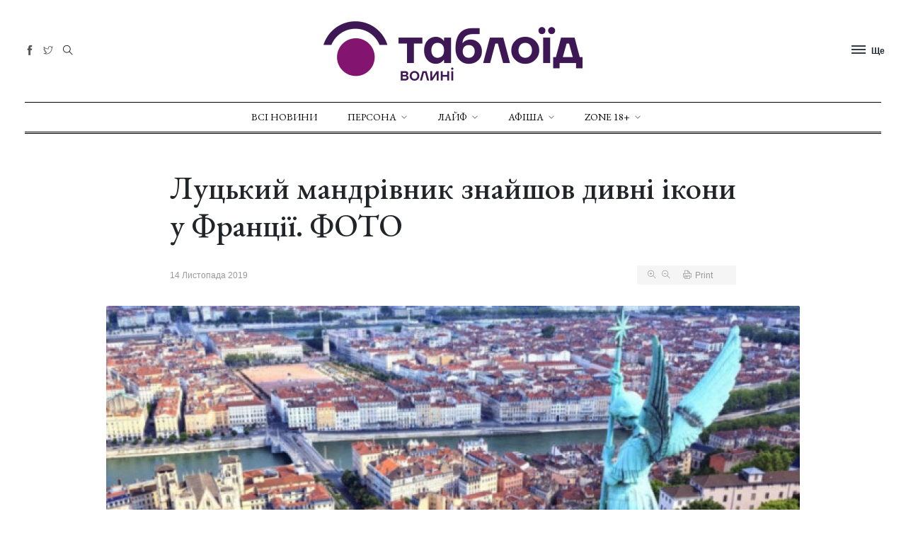

--- FILE ---
content_type: text/html; charset=UTF-8
request_url: https://volyn.tabloyid.com/art/lutskii-mandrivnik-znaishov-divni-ikoni-u-frantsiyi-foto
body_size: 9875
content:
<!DOCTYPE html>
<html class="no-js" lang="en">

<head>
    <meta charset="utf-8">
    <meta http-equiv="x-ua-compatible" content="ie=edge">
    <title>Луцький мандрівник знайшов дивні ікони у Франції. ФОТО</title>
<meta name="description" content="На незвичайні християнські ікони натрапив мандрівник із Луцька Віктор-Микола Гаврилюк.">
<meta name="keywords" content="Віктор-Микола Гаврилюк, мандри, Франція, ікони, фото">
<meta property=":published_time" content="2019-11-14T10:52:00+02:00">
<meta property=":modified_time" content="2019-11-14T14:52:00+02:00">
<link rel="canonical" href="art/lutskii-mandrivnik-znaishov-divni-ikoni-u-frantsiyi-foto"/>
    <meta property="og:description" content="На незвичайні християнські ікони натрапив мандрівник із Луцька Віктор-Микола Гаврилюк." />
<meta property="og:title" content="Луцький мандрівник знайшов дивні ікони у Франції. ФОТО" />
<meta property="og:image" content="https://volyn.tabloyid.com/storage/cache/images/upload/news/1/2019-11/157372697820/700x371-t_1_lion.jpg" />

    <meta name="viewport" content="width=device-width, initial-scale=1">
    <link rel="shortcut icon" type="image/x-icon" href="/assets/imgs/favicons/favicon-32x32.png">
    <!-- NewsBoard CSS  -->
    <link rel="stylesheet" href="/assets/css/style.css">
    <link rel="stylesheet" href="/assets/css/widgets.css">
    <link rel="stylesheet" href="/assets/css/responsive.css">
    <link rel="stylesheet" href="/css/all.min.css">
        <script async src="https://www.googletagmanager.com/gtag/js?id=UA-58640187-1"></script>
    <script>
        window.dataLayer = window.dataLayer || [];
        function gtag() {
            dataLayer.push(arguments);
        }
        gtag('js', new Date());
        gtag('config', 'UA-58640187-1');
    </script>
    <script> !(function () { window.googletag = window.googletag || {}; window.vmpbjs = window.vmpbjs || {}; window.vpb = window.vpb || {}; vpb.cmd = vpb.cmd || []; vpb.st=Date.now();  vpb.fastLoad = true; googletag.cmd = googletag.cmd || []; vmpbjs.cmd = vmpbjs.cmd || []; var cmds = []; try{ cmds = googletag.cmd.slice(0); googletag.cmd.length = 0; }catch(e){} var ready = false; function exec(cb) { return cb.call(googletag); } var overriden = false; googletag.cmd.push(function () { overriden = true; googletag.cmd.unshift = function (cb) { if (ready) { return exec(cb); } cmds.unshift(cb); if (cb._startgpt) { ready = true; for (var k = 0; k < cmds.length; k++) { exec(cmds[k]); } } }; googletag.cmd.push = function (cb) { if (ready) { return exec(cb); } cmds.push(cb); }; }); if(!overriden){ googletag.cmd.push = function (cb) { cmds.push(cb); }; googletag.cmd.unshift = function (cb) { cmds.unshift(cb); if (cb._startgpt) { ready = true; if (googletag.apiReady) { cmds.forEach(function (cb) { googletag.cmd.push(cb); }); } else { googletag.cmd = cmds; } } }; } var dayMs = 36e5, cb = parseInt(Date.now() / dayMs), vpbSrc = '//player.bidmatic.io/prebidlink/' + cb + '/wrapper_hb_776589_22987.js', pbSrc = vpbSrc.replace('wrapper_hb', 'hb'), gptSrc = '//securepubads.g.doubleclick.net/tag/js/gpt.js', c = document.head || document.body || document.documentElement; function loadScript(src, cb) { var s = document.createElement('script'); s.src = src; s.defer=false; c.appendChild(s); s.onload = cb; s.onerror = function(){ var fn = function(){}; fn._startgpt = true; googletag.cmd.unshift(fn); }; return s; } loadScript(pbSrc); loadScript(gptSrc); loadScript(vpbSrc); })() </script>

</head>

<body>
<div class="flash flash-error">
    <div class="flash__icon">
        <i class="ti-info"></i>
    </div>
    <p class="flash__body">
        Успішно!
    </p>
</div>
    <div class="scroll-progress bg-dark"></div>
    <!-- Start Preloader -->










    <!--Offcanvas sidebar-->
    <aside id="sidebar-wrapper" class="custom-scrollbar offcanvas-sidebar position-left">
    <button class="off-canvas-close"><i class="ti-close"></i></button>
    <div class="sidebar-inner">
        <!--Latest-->
        <div class="sidebar-widget widget-latest-posts mb-30">
    <div class="widget-header position-relative mb-30">
        <h5 class="widget-title mt-5 mb-30">Не пропустіть</h5>
    </div>
    <div class="post-block-list post-module-1 post-module-5">
        <ul class="list-post">
                            <li class="mb-15">
                    <div class="d-flex">
                        <div class="square-image-container post-thumb post-thumb-80 d-flex mr-15 border-radius-5 img-hover-scale">
                            <a class="color-white"
                               href="https://volyn.tabloyid.com/zhittia/ego-naftova-kompaniya-z-lutska-yaka-zminyue-uyavlennya-pro-lokalni-azs-foto-1">
                                <img
                                    src="https://volyn.tabloyid.com/storage/cache/images/upload//1/2026-01/28-80JhuCQg/600x600-697a3694e07ac.webp"
                                    alt="EGO – нафтова компанія з Луцька, яка змінює уявлення про локальні АЗС"
                                    title="EGO – нафтова компанія з Луцька, яка змінює уявлення про локальні АЗС"/>
                            </a>
                        </div>
                        <div class="post-content media-body">
                            <h6 class="post-title mb-10 text-limit-2-row">
                                <a href="https://volyn.tabloyid.com/zhittia/ego-naftova-kompaniya-z-lutska-yaka-zminyue-uyavlennya-pro-lokalni-azs-foto-1">
                                    EGO – нафтова компанія з Луцька, яка змі...
                                </a>
                            </h6>
                            <div class="entry-meta meta-1 font-x-small color-grey">
                                <span class="post-on">28 Січня 2026</span>
                                <span class="hit-count has-dot">285 переглядів</span>
                            </div>
                        </div>
                    </div>
                </li>
                            <li class="mb-15">
                    <div class="d-flex">
                        <div class="square-image-container post-thumb post-thumb-80 d-flex mr-15 border-radius-5 img-hover-scale">
                            <a class="color-white"
                               href="https://volyn.tabloyid.com/zhittia/ego-naftova-kompaniya-z-lutska-yaka-zminyue-uyavlennya-pro-lokalni-azs-foto">
                                <img
                                    src="https://volyn.tabloyid.com/storage/cache/images/upload//1/2026-01/20-sxYbBisf/600x600-6979b9175b793.webp"
                                    alt="EGO — нафтова компанія з Луцька, яка змінює уявлення про локальні АЗС"
                                    title="EGO — нафтова компанія з Луцька, яка змінює уявлення про локальні АЗС"/>
                            </a>
                        </div>
                        <div class="post-content media-body">
                            <h6 class="post-title mb-10 text-limit-2-row">
                                <a href="https://volyn.tabloyid.com/zhittia/ego-naftova-kompaniya-z-lutska-yaka-zminyue-uyavlennya-pro-lokalni-azs-foto">
                                    EGO – нафтова компанія з Луцька, яка змі...
                                </a>
                            </h6>
                            <div class="entry-meta meta-1 font-x-small color-grey">
                                <span class="post-on">27 Січня 2026</span>
                                <span class="hit-count has-dot">529 переглядів</span>
                            </div>
                        </div>
                    </div>
                </li>
                            <li class="mb-15">
                    <div class="d-flex">
                        <div class="square-image-container post-thumb post-thumb-80 d-flex mr-15 border-radius-5 img-hover-scale">
                            <a class="color-white"
                               href="https://volyn.tabloyid.com/zhittia/profesiyno-shvidko-bez-bolyu-yak-pratsyue-mobilna-stomatologiya-u-pidrozdilakh-ngu">
                                <img
                                    src="https://volyn.tabloyid.com/storage/cache/images/upload//1/2026-01/25-z9l6hLMN/600x600-697657b73a8f4.webp"
                                    alt="Професійно, швидко, без болю: як працює мобільна стоматологія у підрозділах НГУ"
                                    title="Професійно, швидко, без болю: як працює мобільна стоматологія у підрозділах НГУ"/>
                            </a>
                        </div>
                        <div class="post-content media-body">
                            <h6 class="post-title mb-10 text-limit-2-row">
                                <a href="https://volyn.tabloyid.com/zhittia/profesiyno-shvidko-bez-bolyu-yak-pratsyue-mobilna-stomatologiya-u-pidrozdilakh-ngu">
                                    Професійно, швидко, без болю: як працює...
                                </a>
                            </h6>
                            <div class="entry-meta meta-1 font-x-small color-grey">
                                <span class="post-on">25 Січня 2026</span>
                                <span class="hit-count has-dot">554 переглядів</span>
                            </div>
                        </div>
                    </div>
                </li>
                            <li class="mb-15">
                    <div class="d-flex">
                        <div class="square-image-container post-thumb post-thumb-80 d-flex mr-15 border-radius-5 img-hover-scale">
                            <a class="color-white"
                               href="https://volyn.tabloyid.com/styl/na-stili-volinyani-u-total-black-dobirka-efektnikh-obraziv-iz-sotsmerezh-foto">
                                <img
                                    src="https://volyn.tabloyid.com/storage/cache/images/upload//1/2026-01/21-sXcw1Vdh/600x600-6974fa1c9bc64.webp"
                                    alt="На стилі: волиняни у total black – добірка ефектних образів із соцмереж"
                                    title="На стилі: волиняни у total black – добірка ефектних образів із соцмереж"/>
                            </a>
                        </div>
                        <div class="post-content media-body">
                            <h6 class="post-title mb-10 text-limit-2-row">
                                <a href="https://volyn.tabloyid.com/styl/na-stili-volinyani-u-total-black-dobirka-efektnikh-obraziv-iz-sotsmerezh-foto">
                                    На стилі: волиняни у total black – добір...
                                </a>
                            </h6>
                            <div class="entry-meta meta-1 font-x-small color-grey">
                                <span class="post-on">23 Січня 2026</span>
                                <span class="hit-count has-dot">1211 переглядів</span>
                            </div>
                        </div>
                    </div>
                </li>
                    </ul>
    </div>
</div>
        <!--Categories-->
        <!--All Sections-->
        <div class="sidebar-widget widget_categories mb-50">
    <div class="widget-header position-relative mb-20">
        <h5 class="widget-title mt-5">Всі розділи</h5>
    </div>
    <div class="widget_nav_menu">
        <ul class="menu">
                            <li class="cat-item cat-item-2 menu-item-has-children">
                    <a href="/persona">Персона</a>
                                            <ul class="sub-menu">
                                                            <li class="cat-item"><a href="/privatnezhittia">Приватне життя</a></li>
                                                            <li class="cat-item"><a href="/interviu">Інтерв&#039;ю</a></li>
                                                            <li class="cat-item"><a href="/shou">Шоу</a></li>
                                                    </ul>
                                    </li>
                            <li class="cat-item cat-item-2 menu-item-has-children">
                    <a href="/layf">Лайф</a>
                                            <ul class="sub-menu">
                                                            <li class="cat-item"><a href="/styl">Стиль</a></li>
                                                            <li class="cat-item"><a href="/smak">Смак</a></li>
                                                            <li class="cat-item"><a href="/art">Арт</a></li>
                                                            <li class="cat-item"><a href="/sport">Спорт</a></li>
                                                            <li class="cat-item"><a href="/kontserti">Концерти</a></li>
                                                            <li class="cat-item"><a href="/zhittia">Життя</a></li>
                                                    </ul>
                                    </li>
                            <li class="cat-item cat-item-2 menu-item-has-children">
                    <a href="/afisha">Афіша</a>
                                            <ul class="sub-menu">
                                                            <li class="cat-item"><a href="/anonsi">Анонси</a></li>
                                                            <li class="cat-item"><a href="/konkursi">Конкурси</a></li>
                                                            <li class="cat-item"><a href="/new">New</a></li>
                                                    </ul>
                                    </li>
                            <li class="cat-item cat-item-2 menu-item-has-children">
                    <a href="/zone">ZONE 18+</a>
                                            <ul class="sub-menu">
                                                            <li class="cat-item"><a href="/skandal">Скандали</a></li>
                                                            <li class="cat-item"><a href="/erotika">Еротика</a></li>
                                                            <li class="cat-item"><a href="/vechirki">Вечірки</a></li>
                                                            <li class="cat-item"><a href="/seks">Секс</a></li>
                                                    </ul>
                                    </li>
                                        <li class="cat-item  mt-20 ">
                    <a href="https://volyn.tabloyid.com/kontakty"
                        >
                        Контакти
                    </a>
                </li>
                            <li class="cat-item ">
                    <a href="https://volyn.tabloyid.com/politika-konfidentsiynosti-tabloid-volini"
                        >
                        Політика конфіденційності
                    </a>
                </li>
                    </ul>
    </div>
</div>
        <!--Categories-->
        <!--Ads-->






    </div>
</aside>

    <!-- Start Header -->
        <header class="main-header header-style-2 header-sticky">

        <div class="container pt-30 pb-30 position-relative text-center header-top">
            <div class="mobile_menu d-lg-none d-block"></div>
            <!--Header tools-->
            <div class="header-tools position-absolute position-absolute-center">
                <ul class="header-social-network d-inline-block list-inline mr-10">
                                                                                                        <li class="list-inline-item">
                                    <a class="social-icon facebook-icon text-xs-center color-grey"
                                       target="_blank" href="https://www.facebook.com/tabloyid">
                                        <i class="ti-facebook"></i>
                                    </a>
                                </li>
                                                                                                                                                                    <li class="list-inline-item">
                                    <a class="social-icon twitter-icon text-xs-center color-grey"
                                       target="_blank" href="https://twitter.com/tabloyid">
                                        <i class="ti-twitter"></i>
                                    </a>
                                </li>
                                                                                                                                                                                                                                                    </ul>
                <button type="submit" class="search search-icon search-btn mr-15">
                    <i class="ti-close"></i>
                    <i class="ti-search"></i>
                </button>

            </div>
            <!--Header logo-->
            <div class="logo-text">
                                <h1 class="logo text-uppercase d-md-inline d-none">                        <a href="https://volyn.tabloyid.com">
                            <img src="/assets/imgs/tab-logo-366.png" alt="Волинь таблоїд.">
                        </a>
                    </h1>
                <h1 class="logo logo-mobile text-uppercase d-inline d-md-none"><a href="/">
                        <img src="/assets/imgs/tab-logo-366.png" alt="Волинь таблоїд.">
                    </a></h1>
                
            </div>
            <!--Header right-->
            <div class="position-absolute-center font-small d-none d-lg-block position-absolute position-right mr-10">
                <div class="off-canvas-toggle-cover d-inline-block">
                    <div class="off-canvas-toggle hidden d-inline-block" id="off-canvas-toggle">
                        <span></span>
                        <p class="font-small d-none d-lg-inline font-weight-bold offcanvas-more-text">Ще</p>
                    </div>
                </div>
            </div>
        </div>
        <div class="main-navigation text-center text-uppercase font-heading">
            <div class="container">
                <div class="horizontal-divider-black"></div>
            </div>
            <div class="main-nav d-none d-lg-block">
                <nav>
    <!--Desktop menu-->
    <ul class="main-menu d-none d-lg-inline">
        <li><a href="/novyny">Всі новини</a></li>
                    <li class="menu-item-has-children">
                <a href="/persona">Персона</a>
                                    <ul class="sub-menu text-muted font-small">
                                                    <li><a href="/privatnezhittia">Приватне життя</a></li>
                                                    <li><a href="/interviu">Інтерв&#039;ю</a></li>
                                                    <li><a href="/shou">Шоу</a></li>
                                            </ul>
                            </li>
                    <li class="menu-item-has-children">
                <a href="/layf">Лайф</a>
                                    <ul class="sub-menu text-muted font-small">
                                                    <li><a href="/styl">Стиль</a></li>
                                                    <li><a href="/smak">Смак</a></li>
                                                    <li><a href="/art">Арт</a></li>
                                                    <li><a href="/sport">Спорт</a></li>
                                                    <li><a href="/kontserti">Концерти</a></li>
                                                    <li><a href="/zhittia">Життя</a></li>
                                            </ul>
                            </li>
                    <li class="menu-item-has-children">
                <a href="/afisha">Афіша</a>
                                    <ul class="sub-menu text-muted font-small">
                                                    <li><a href="/anonsi">Анонси</a></li>
                                                    <li><a href="/konkursi">Конкурси</a></li>
                                                    <li><a href="/new">New</a></li>
                                            </ul>
                            </li>
                    <li class="menu-item-has-children">
                <a href="/zone">ZONE 18+</a>
                                    <ul class="sub-menu text-muted font-small">
                                                    <li><a href="/skandal">Скандали</a></li>
                                                    <li><a href="/erotika">Еротика</a></li>
                                                    <li><a href="/vechirki">Вечірки</a></li>
                                                    <li><a href="/seks">Секс</a></li>
                                            </ul>
                            </li>
            </ul>
    <!--Mobile menu-->
    <ul id="mobile-menu" class="d-block d-lg-none">
        <li><a href="/novyny">Всі новини</a></li>
                    <li class="menu-item-has-children">
                <a href="/persona">Персона</a>
                                    <ul class="sub-menu text-muted font-small">
                                                    <li><a href="/privatnezhittia">Приватне життя</a></li>
                                                    <li><a href="/interviu">Інтерв&#039;ю</a></li>
                                                    <li><a href="/shou">Шоу</a></li>
                                            </ul>
                            </li>
                    <li class="menu-item-has-children">
                <a href="/layf">Лайф</a>
                                    <ul class="sub-menu text-muted font-small">
                                                    <li><a href="/styl">Стиль</a></li>
                                                    <li><a href="/smak">Смак</a></li>
                                                    <li><a href="/art">Арт</a></li>
                                                    <li><a href="/sport">Спорт</a></li>
                                                    <li><a href="/kontserti">Концерти</a></li>
                                                    <li><a href="/zhittia">Життя</a></li>
                                            </ul>
                            </li>
                    <li class="menu-item-has-children">
                <a href="/afisha">Афіша</a>
                                    <ul class="sub-menu text-muted font-small">
                                                    <li><a href="/anonsi">Анонси</a></li>
                                                    <li><a href="/konkursi">Конкурси</a></li>
                                                    <li><a href="/new">New</a></li>
                                            </ul>
                            </li>
                    <li class="menu-item-has-children">
                <a href="/zone">ZONE 18+</a>
                                    <ul class="sub-menu text-muted font-small">
                                                    <li><a href="/skandal">Скандали</a></li>
                                                    <li><a href="/erotika">Еротика</a></li>
                                                    <li><a href="/vechirki">Вечірки</a></li>
                                                    <li><a href="/seks">Секс</a></li>
                                            </ul>
                            </li>
            </ul>
</nav>


            </div>
            <div class="container">
                <div class="horizontal-divider-black mb-1px"></div>
            </div>
            <div class="container">
                <div class="horizontal-divider-black"></div>
            </div>
        </div>
    </header>
    <!--Start search form-->
    <div class="main-search-form">
        <div class="container">
            <div class="main-search-form-cover pt-50 pb-50 m-auto">
                <div class="row mb-20">
                    <div class="col-12">
                        <form action="https://volyn.tabloyid.com/search" class="search-header" method="GET">
    <div class="input-group w-100">
        <select class="form-control first_null not_chosen" name="category">
            <option value="">Шукати всі</option>
                            <option
                    class=""
                    value="persona"
                                    >
                    Персона
                </option>
                            <option
                    class=""
                    value="layf"
                                    >
                    Лайф
                </option>
                            <option
                    class=""
                    value="afisha"
                                    >
                    Афіша
                </option>
                            <option
                    class=""
                    value="zone"
                                    >
                    ZONE 18+
                </option>
                    </select>
        <input type="text" class="form-control" name="search"
               value=""
               placeholder="Введіть пошукове слово та натисніть Enter">
        <div class="input-group-append">
            <button class="btn btn-black" type="submit">
                <i class="ti-search mr-5"></i> Шукати
            </button>
        </div>
    </div>
</form>

                    </div>
                </div>
            </div>
        </div>
    </div>
    <!-- Start Main content -->
        <main class="mt-30">
        <div class="container single-content">
            <div class="entry-header entry-header-style-1 mb-30 mt-50">
                <h1 class="entry-title mb-30 font-weight-500">
                    Луцький мандрівник знайшов дивні ікони у Франції. ФОТО
                </h1>
                <div class="row align-items-center">
                    <div class="col-lg-6">
                        <div class="entry-meta align-items-center meta-2 font-small color-muted">
                            <span class="mr-10">14 Листопада 2019</span>
                            
                        </div>
                    </div>
                    <div class="col-lg-6 text-right">
                        <div class="single-tools">
                            <div class="entry-meta align-items-center meta-2 font-small color-muted">
                                <span class="mr-15">

                                    <i class="fonts-size-zoom-in ti-zoom-in mr-5"></i>
                                    <i class="fonts-size-zoom-out ti-zoom-out"></i>
                                </span>
                                <a class="single-print mr-15"><span><i class="ti-printer mr-5"></i>Print</span></a>
                                <div class="vline-space d-inline-block"></div>
                                
                            </div>
                        </div>
                    </div>
                </div>
            </div>
            <!--end single header-->

            <figure class="image mb-30 m-auto text-center border-radius-2">
                                    <img
                        src="https://volyn.tabloyid.com/storage/cache/images/upload/news/1/2019-11/157372697820/980x700-t_1_lion.webp"
                        alt=""
                        title=""/>
                            </figure>
            <!--figure-->
            <article class="entry-wraper mb-50">
                <div class="excerpt mb-30">
                    <p>На незвичайні християнські ікони натрапив мандрівник із Луцька Віктор-Микола Гаврилюк.</p>
                </div>
                <div class="entry-left-col">
                    <div class="social-sticky">
                        <a href="javascript:void(0)"
                           onclick="share('https://www.facebook.com/sharer/sharer.php?u='+encodeURIComponent(window.location.href))">
                            <i class="ti-facebook"></i>
                        </a>
                        <a href="javascript:void(0)"
                           onclick="share('https://twitter.com/intent/tweet?url='+encodeURIComponent(window.location.href))">
                            <i class="ti-twitter-alt"></i>
                        </a>
                        <a href="javascript:void(0)"
                           onclick="share('https://www.instagram.com/share?url='+encodeURIComponent(window.location.href))">
                            <i class="ti-instagram"></i>
                        </a>
                        <a href="javascript:void(0)"
                           onclick="share('https://pinterest.com/pin/create/button/?url='+encodeURIComponent(window.location.href))">
                            <i class="ti-pinterest"></i>
                        </a>
                    </div>
                </div>
                <div class="entry-main-content dropcap wow fadeIn animated">
                    <p>На незвичайні християнські ікони натрапив мандрівник із Луцька <strong>Віктор-Микола Гаврилюк</strong>. Традиційний сюжет&nbsp;&laquo;Шлях на Голгофу&raquo; набуває у картинах із французької церкви нового змісту. Замість єврейського народу, що знущався із Христа, на іконах зобразили сучасну людину: у спортивному одязі, на велосипеді та з обличчями, повними ворожості чи байдужості.&nbsp;</p>

<p>Віктор-Микола опублікував фото ікон із храму на своїй фейсбук-сторінці. В коментарях до допису мандрівник також розмістив фото церкви, в якій натрапив на ікони.&nbsp;</p>

<blockquote>
<p>&laquo;Мир вам, браття та сестри!&nbsp;В Ліонській церкві святого Нізера, що побудована близько XV-XVI століття, побачив досить цікаві ікони дороги Христа на Голгофу. В чому їх цікавість, я думаю ви і самі помітили... Тож не грузитиму текстом, але залишу поживу для роздумів&raquo;, &ndash; лаконічно підписав світлини Віктор-Микола.</p>
</blockquote>

<p><a href="https://volyn.tabloyid.com/privatnezhittia/volinianin-iakii-na-velosipedi-doyihav-do-parizha-rozpoviv-de-u-evropi-naigarnishi-divchata-foto" target="_blank">ЧИТАЙТЕ ТАКОЖ:&nbsp;ВОЛИНЯНИН, ЯКИЙ ВЕЛОСИПЕДОМ ДОЇХАВ ДО ПАРИЖА, РОЗПОВІВ ПРО ДІВЧАТ, СЕКС-МЕНШИНИ ТА ПРОСТИТУЦІЮ У ЄВРОПІ</a></p>

<p><div class="img_body"><a href="https://volyn.tabloyid.com/upload/news/1/2019-11/157372697820/2_ikona.jpg" class="js-smartphoto" data-group="redactor"> <img src="https://volyn.tabloyid.com/storage/cache/images/upload/news/1/2019-11/157372697820/700x1000-2_ikona.webp" alt="Луцький мандрівник знайшов дивні ікони у Франції. ФОТО" title="Луцький мандрівник знайшов дивні ікони у Франції. ФОТО"></a><div class="img-source-alt">Луцький мандрівник знайшов дивні ікони у Франції. ФОТО</div></div><br />
<div class="img_body"><a href="https://volyn.tabloyid.com/upload/news/1/2019-11/157372697820/3_ikona2.jpg" class="js-smartphoto" data-group="redactor"> <img src="https://volyn.tabloyid.com/storage/cache/images/upload/news/1/2019-11/157372697820/700x1000-3_ikona2.webp" alt="Луцький мандрівник знайшов дивні ікони у Франції. ФОТО" title="Луцький мандрівник знайшов дивні ікони у Франції. ФОТО"></a><div class="img-source-alt">Луцький мандрівник знайшов дивні ікони у Франції. ФОТО</div></div><br />
<div class="img_body"><a href="https://volyn.tabloyid.com/upload/news/1/2019-11/157372697820/4_ikona3.jpg" class="js-smartphoto" data-group="redactor"> <img src="https://volyn.tabloyid.com/storage/cache/images/upload/news/1/2019-11/157372697820/700x1000-4_ikona3.webp" alt="Луцький мандрівник знайшов дивні ікони у Франції. ФОТО" title="Луцький мандрівник знайшов дивні ікони у Франції. ФОТО"></a><div class="img-source-alt">Луцький мандрівник знайшов дивні ікони у Франції. ФОТО</div></div><br />
<div class="img_body"><a href="https://volyn.tabloyid.com/upload/news/1/2019-11/157372697820/5_ikona4.jpg" class="js-smartphoto" data-group="redactor"> <img src="https://volyn.tabloyid.com/storage/cache/images/upload/news/1/2019-11/157372697820/700x1000-5_ikona4.webp" alt="Луцький мандрівник знайшов дивні ікони у Франції. ФОТО" title="Луцький мандрівник знайшов дивні ікони у Франції. ФОТО"></a><div class="img-source-alt">Луцький мандрівник знайшов дивні ікони у Франції. ФОТО</div></div><br />
<div class="img_body"><a href="https://volyn.tabloyid.com/upload/news/1/2019-11/157372697820/6_ikona5.jpg" class="js-smartphoto" data-group="redactor"> <img src="https://volyn.tabloyid.com/storage/cache/images/upload/news/1/2019-11/157372697820/700x1000-6_ikona5.webp" alt="Луцький мандрівник знайшов дивні ікони у Франції. ФОТО" title="Луцький мандрівник знайшов дивні ікони у Франції. ФОТО"></a><div class="img-source-alt">Луцький мандрівник знайшов дивні ікони у Франції. ФОТО</div></div><br />
<div class="img_body"><a href="https://volyn.tabloyid.com/upload/news/1/2019-11/157372697820/7_ikona6.jpg" class="js-smartphoto" data-group="redactor"> <img src="https://volyn.tabloyid.com/storage/cache/images/upload/news/1/2019-11/157372697820/700x1000-7_ikona6.webp" alt="Луцький мандрівник знайшов дивні ікони у Франції. ФОТО" title="Луцький мандрівник знайшов дивні ікони у Франції. ФОТО"></a><div class="img-source-alt">Луцький мандрівник знайшов дивні ікони у Франції. ФОТО</div></div><br />
<div class="img_body"><a href="https://volyn.tabloyid.com/upload/news/1/2019-11/157372697820/8_ikona7.jpg" class="js-smartphoto" data-group="redactor"> <img src="https://volyn.tabloyid.com/storage/cache/images/upload/news/1/2019-11/157372697820/700x1000-8_ikona7.webp" alt="Луцький мандрівник знайшов дивні ікони у Франції. ФОТО" title="Луцький мандрівник знайшов дивні ікони у Франції. ФОТО"></a><div class="img-source-alt">Луцький мандрівник знайшов дивні ікони у Франції. ФОТО</div></div><br />
<div class="img_body"><a href="https://volyn.tabloyid.com/upload/news/1/2019-11/157372697820/9_ikona8.jpg" class="js-smartphoto" data-group="redactor"> <img src="https://volyn.tabloyid.com/storage/cache/images/upload/news/1/2019-11/157372697820/700x1000-9_ikona8.webp" alt="Луцький мандрівник знайшов дивні ікони у Франції. ФОТО" title="Луцький мандрівник знайшов дивні ікони у Франції. ФОТО"></a><div class="img-source-alt">Луцький мандрівник знайшов дивні ікони у Франції. ФОТО</div></div><br />
<div class="img_body"><a href="https://volyn.tabloyid.com/upload/news/1/2019-11/157372697820/10_ikona9.jpg" class="js-smartphoto" data-group="redactor"> <img src="https://volyn.tabloyid.com/storage/cache/images/upload/news/1/2019-11/157372697820/700x1000-10_ikona9.webp" alt="Луцький мандрівник знайшов дивні ікони у Франції. ФОТО" title="Луцький мандрівник знайшов дивні ікони у Франції. ФОТО"></a><div class="img-source-alt">Луцький мандрівник знайшов дивні ікони у Франції. ФОТО</div></div><br />
<div class="img_body"><a href="https://volyn.tabloyid.com/upload/news/1/2019-11/157372697820/11_ikona10.jpg" class="js-smartphoto" data-group="redactor"> <img src="https://volyn.tabloyid.com/storage/cache/images/upload/news/1/2019-11/157372697820/700x1000-11_ikona10.webp" alt="Луцький мандрівник знайшов дивні ікони у Франції. ФОТО" title="Луцький мандрівник знайшов дивні ікони у Франції. ФОТО"></a><div class="img-source-alt">Луцький мандрівник знайшов дивні ікони у Франції. ФОТО</div></div><br />
<div class="img_body"><a href="https://volyn.tabloyid.com/upload/news/1/2019-11/157372697820/12_ikona11.jpg" class="js-smartphoto" data-group="redactor"> <img src="https://volyn.tabloyid.com/storage/cache/images/upload/news/1/2019-11/157372697820/700x1000-12_ikona11.webp" alt="Луцький мандрівник знайшов дивні ікони у Франції. ФОТО" title="Луцький мандрівник знайшов дивні ікони у Франції. ФОТО"></a><div class="img-source-alt">Луцький мандрівник знайшов дивні ікони у Франції. ФОТО</div></div><br />
<div class="img_body"><a href="https://volyn.tabloyid.com/upload/news/1/2019-11/157372697820/13_ikona12.jpg" class="js-smartphoto" data-group="redactor"> <img src="https://volyn.tabloyid.com/storage/cache/images/upload/news/1/2019-11/157372697820/700x1000-13_ikona12.webp" alt="Луцький мандрівник знайшов дивні ікони у Франції. ФОТО" title="Луцький мандрівник знайшов дивні ікони у Франції. ФОТО"></a><div class="img-source-alt">Луцький мандрівник знайшов дивні ікони у Франції. ФОТО</div></div><br />
<div class="img_body"><a href="https://volyn.tabloyid.com/upload/news/1/2019-11/157372697820/14_ikona13.jpg" class="js-smartphoto" data-group="redactor"> <img src="https://volyn.tabloyid.com/storage/cache/images/upload/news/1/2019-11/157372697820/700x1000-14_ikona13.webp" alt="Луцький мандрівник знайшов дивні ікони у Франції. ФОТО" title="Луцький мандрівник знайшов дивні ікони у Франції. ФОТО"></a><div class="img-source-alt">Луцький мандрівник знайшов дивні ікони у Франції. ФОТО</div></div><br />
<div class="img_body"><a href="https://volyn.tabloyid.com/upload/news/1/2019-11/157372697820/15_ikona14.jpg" class="js-smartphoto" data-group="redactor"> <img src="https://volyn.tabloyid.com/storage/cache/images/upload/news/1/2019-11/157372697820/700x1000-15_ikona14.webp" alt="Луцький мандрівник знайшов дивні ікони у Франції. ФОТО" title="Луцький мандрівник знайшов дивні ікони у Франції. ФОТО"></a><div class="img-source-alt">Луцький мандрівник знайшов дивні ікони у Франції. ФОТО</div></div><br />
<div class="img_body"><a href="https://volyn.tabloyid.com/upload/news/1/2019-11/157372697820/16_ikona15.jpg" class="js-smartphoto" data-group="redactor"> <img src="https://volyn.tabloyid.com/storage/cache/images/upload/news/1/2019-11/157372697820/700x1000-16_ikona15.webp" alt="Луцький мандрівник знайшов дивні ікони у Франції. ФОТО" title="Луцький мандрівник знайшов дивні ікони у Франції. ФОТО"></a><div class="img-source-alt">Луцький мандрівник знайшов дивні ікони у Франції. ФОТО</div></div></p>
                </div>
                                <div class="entry-bottom mt-50 mb-30 wow fadeIn animated">
                    <div class="tags">
                                                                                                                    <a href="https://volyn.tabloyid.com/tags/viktor-mikola-gavrilyuk"
                                   rel="tag">
                                    #Віктор-Микола Гаврилюк
                                </a>
                                                                                            <a href="https://volyn.tabloyid.com/tags/mandri"
                                   rel="tag">
                                    #мандри
                                </a>
                                                                                            <a href="https://volyn.tabloyid.com/tags/frantsiya"
                                   rel="tag">
                                    #Франція
                                </a>
                                                                                            <a href="https://volyn.tabloyid.com/tags/ikoni"
                                   rel="tag">
                                    #ікони
                                </a>
                                                                                            <a href="https://volyn.tabloyid.com/tags/foto"
                                   rel="tag">
                                    #фото
                                </a>
                                                                        </div>
                </div>
                <div class="single-social-share clearfix wow fadeIn animated">
                    <div class="entry-meta meta-1 font-small color-grey float-left mt-10">
                                                    <span onclick="window.location.href = '#comments-area';" class="hit-count mr-15"><i class="ti-comment mr-5"></i> Коментарів (0)</span>
                                                

                        <span class="hit-count"><i class="ti-eye mr-5"></i>4891</span>
                    </div>
                    <ul class="d-inline-block list-inline float-md-right mt-md-0 mt-4">
                        <li class="list-inline-item">
                            <a class="social-icon facebook-icon text-xs-center" href="javascript:void(0)"
                               onclick="share('https://www.facebook.com/sharer/sharer.php?u='+encodeURIComponent(window.location.href))">
                                <i class="ti-facebook"></i>
                            </a>
                        </li>
                        <li class="list-inline-item">
                            <a class="social-icon twitter-icon text-xs-center" href="javascript:void(0)"
                               onclick="share('https://twitter.com/intent/tweet?url='+encodeURIComponent(window.location.href))">
                                <i class="ti-twitter-alt"></i>
                            </a>
                        </li>
                        <li class="list-inline-item">
                            <a class="social-icon pinterest-icon text-xs-center" href="javascript:void(0)"
                               onclick="share('https://pinterest.com/pin/create/button/?url='+encodeURIComponent(window.location.href))">
                                <i class="ti-pinterest"></i>
                            </a>
                        </li>
                        <li class="list-inline-item">
                            <a class="social-icon instagram-icon text-xs-center" href="javascript:void(0)"
                               onclick="share('https://www.instagram.com/share?url='+encodeURIComponent(window.location.href))">
                                <i class="ti-instagram"></i>
                            </a>
                        </li>
                    </ul>
                </div>
                <div class="bt-1 border-color-1 mt-30 mb-30"></div>
                <div class="b-script-row">
        <div class="b-script">
            <div class="row script-divider script-id-1 script-pos-6"><div class="r100149"></div><script type="text/javascript">(function(){var date=new Date();try{date=new Date(date.toLocaleString('en-US',{timeZone:'Europe/Kiev'}));}catch (e){}var ext=[(date.getFullYear()).toString(),('0'+(date.getMonth()+1).toString()).substr(-2),('0'+(date.getDate()).toString()).substr(-2)].join('');var tag=(function(){var informers=document.getElementsByClassName('r100149'),len=informers.length;return len?informers[len-1]:null;})(),idn=(function(){var i,num,idn='',chars="abcdefghiklmnopqrstuvwxyz",len=Math.floor((Math.random()*2)+4);for (i=0;i<len;i++){num=Math.floor(Math.random()*chars.length);idn +=chars.substring(num,num+1);}return idn;})();var container=document.createElement('div');container.id=idn;tag.appendChild(container);var script=document.createElement('script');script.className='s100149';script.src='https://mediabrama.com/shop/j/100149/?v=1?date='+ ext;script.charset='utf-8';script.dataset.idn=idn;tag.parentNode.insertBefore(script,tag);})();</script></div>
        </div>
    </div>
                <!--related posts-->
                                    <div class="related-posts">
                        <h3 class="mb-30">Схожі публікації</h3>
                        <div class="loop-list">
                                                                                                <article class="row mb-30 wow fadeIn animated">
                                        <div class="col-md-4">
                                            <div class="post-thumb position-relative thumb-overlay mb-md-0 mb-3">
                                                <div class="img-hover-slide border-radius-5 position-relative"
                                                     style="background-image: url(https://volyn.tabloyid.com/storage/cache/images/upload/news/1/2022-07/165771591613/600x600-t_1_voyin.webp)">
                                                    <a class="img-link"
                                                       href=""></a>
                                                    <span class="top-right-icon background8"><i
                                                            class="mdi mdi-flash-on"></i></span>
                                                </div>
                                            </div>
                                        </div>
                                        <div class="col-md-8 align-center-vertical">
                                            <div class="post-content">
                                                <div class="entry-meta meta-0 font-small mb-15">
                                                    <a href="/zhittia"><span
                                                            class="post-cat background2 color-white"># Життя</span></a>
                                                </div>
                                                <h4 class="post-title mb-15">
                                                    <a href="https://volyn.tabloyid.com/zhittia/zahisnik-z-volini-pid-chas-obstrilu-chitav-virsh-video"> Захисник з Волині під час обстрілу читав вірш. ВІДЕО</a>
                                                </h4>
                                                <p class="font-medium excerpt">У мережі з&#039;явилося відео, де луцький воїн Віктор-Микола Гаврилюк декламує вірш Василя Стуса під час ворожого обстрілу. </p>
                                                <p class="font-medium excerpt">13 Липня 2022</p>
                                            </div>
                                        </div>
                                    </article>
                                                                                                                                <article class="row mb-30 wow fadeIn animated">
                                        <div class="col-md-4">
                                            <div class="post-thumb position-relative thumb-overlay mb-md-0 mb-3">
                                                <div class="img-hover-slide border-radius-5 position-relative"
                                                     style="background-image: url(https://volyn.tabloyid.com/storage/cache/images/upload/news/1/2021-08/162851425313/600x600-t_1_etno-1.webp)">
                                                    <a class="img-link"
                                                       href=""></a>
                                                    <span class="top-right-icon background8"><i
                                                            class="mdi mdi-flash-on"></i></span>
                                                </div>
                                            </div>
                                        </div>
                                        <div class="col-md-8 align-center-vertical">
                                            <div class="post-content">
                                                <div class="entry-meta meta-0 font-small mb-15">
                                                    <a href="/anonsi"><span
                                                            class="post-cat background2 color-white"># Анонси</span></a>
                                                </div>
                                                <h4 class="post-title mb-15">
                                                    <a href="https://volyn.tabloyid.com/anonsi/na-volini-vlashtuiut-mandrivnii-etnofest"> На Волині влаштують мандрівний етнофест </a>
                                                </h4>
                                                <p class="font-medium excerpt">Протягом серпня у Луцькій міській територіальній громаді відбудеться фестиваль «З родинного джерела».</p>
                                                <p class="font-medium excerpt">09 Серпня 2021</p>
                                            </div>
                                        </div>
                                    </article>
                                                                                                                                <article class="row mb-30 wow fadeIn animated">
                                        <div class="col-md-4">
                                            <div class="post-thumb position-relative thumb-overlay mb-md-0 mb-3">
                                                <div class="img-hover-slide border-radius-5 position-relative"
                                                     style="background-image: url(https://volyn.tabloyid.com/storage/cache/images/upload/news/1/2019-12/157598797220/600x600-t_1_galia.webp)">
                                                    <a class="img-link"
                                                       href=""></a>
                                                    <span class="top-right-icon background8"><i
                                                            class="mdi mdi-flash-on"></i></span>
                                                </div>
                                            </div>
                                        </div>
                                        <div class="col-md-8 align-center-vertical">
                                            <div class="post-content">
                                                <div class="entry-meta meta-0 font-small mb-15">
                                                    <a href="/privatnezhittia"><span
                                                            class="post-cat background2 color-white"># Приватне життя</span></a>
                                                </div>
                                                <h4 class="post-title mb-15">
                                                    <a href="https://volyn.tabloyid.com/privatnezhittia/temni-vulichki-ta-velika-sinia-vezha-lutska-veducha-pokazala-nichnu-barselonu-foto"> Темні вулички та велика синя вежа: луцька ведуча показала нічну Барселону. ФОТО</a>
                                                </h4>
                                                <p class="font-medium excerpt">Луцька телеведуча Галина Падалко поділилася враженнями від відвідин Барселони.</p>
                                                <p class="font-medium excerpt">10 Грудня 2019</p>
                                            </div>
                                        </div>
                                    </article>
                                                                                    </div>
                    </div>
                                <!--Comments-->
    <div class="comments-area" id="comments-area">
            </div>
    
    <!--comment form-->
    <div class="comment-form wow fadeIn animated">
        <h3 class="mb-30">Додати новий коментар</h3>
        <form class="form-contact comment_form" id="commentForm"
              method="POST"
              action="https://volyn.tabloyid.com/add-comment/art/23660"
        >
            <input type="hidden" name="_token" value="8lBYdcHB0Deb6FKKywwAGYRuDiAiggUAcqeYFgl7">            <input type="hidden" name="news_id" value="23660">
            <input type="hidden" name="parent_id">
            <div class="row">
                <div class="col-sm-12">
                    <div class="form-group">
                        <input required class="form-control" name="guest_name" id="name" type="text" placeholder="Ім'я">
                    </div>
                </div>
                <div class="col-12">
                    <div class="form-group">
                                    <textarea required class="form-control w-100" name="message" id="comment" cols="30"
                                              rows="9"
                                              placeholder="Напишіть коментар"></textarea>
                    </div>
                </div>

                
                
                
                
                
                
                <div class="col-12">
                    <div class="form-group">
                        <script src="https://www.google.com/recaptcha/api.js?hl=uk" async defer></script><div class="g-recaptcha" theme="light" size="compact" id="buzzNoCaptchaId_d3e692133aab0c7545007dafd3a735e0" data-sitekey="6LceEwwqAAAAALeX7WcwIYp8VP49K5TPlsKluE4G"></div>
                    </div>
                </div>
            </div>
            <div class="form-group">
                <button type="submit" class="btn button button-contactForm comments-publication-send">Опублікувати
                    коментар
                </button>
            </div>
        </form>
    </div>


                
                            </article>
        </div>
    </main>
    <!-- End Main content -->
    <!-- Footer Start-->
    <footer>
        <!-- footer top aera -->
        
        <!-- footer-bottom aera -->
        <div class="footer-bottom-area text-center text-muted">
            <div class="container">
                <div class="footer-border pt-20 pb-20">
                    <div class="row d-flex mb-15">
                        <div class="col-12">
                            <ul class="about-footer__list">
                    <li>
                <a href="https://volyn.tabloyid.com/kontakty"
                   
                   class="about-footer__link">
                    Контакти
                </a>
            </li>
                    <li>
                <a href="https://volyn.tabloyid.com/politika-konfidentsiynosti-tabloid-volini"
                   
                   class="about-footer__link">
                    Політика конфіденційності
                </a>
            </li>
            </ul>

                        </div>
                    </div>
                    <div class="row d-flex align-items-center justify-content-between">
                        <div class="col-12">
                            <div class="footer-copy-right">
                                <p class="font-small text-muted">
                                    Copyright © 2014-2026, <a href="https://volyn.tabloyid.com/">«Таблоїд
                                        Волині»</a> Використання матеріалів сайту лише за умови посилання на
                                    <a href="https://volyn.tabloyid.com/">«Таблоїд Волині»</a> не нижче другого абзацу.
                                </p>
                            </div>
                        </div>
                    </div>
                </div>
            </div>
        </div>
        <!-- Footer End-->
    </footer>
<!-- End Footer -->
<div class="dark-mark"></div>
<!-- Vendor JS-->
<script src="/assets/js/vendor/modernizr-3.5.0.min.js"></script>
<script src="/assets/js/vendor/jquery-1.12.4.min.js"></script>
<script src="/assets/js/vendor/popper.min.js"></script>
<script src="/assets/js/vendor/bootstrap.min.js"></script>
<script src="/assets/js/vendor/jquery.slicknav.js"></script>
<script src="/assets/js/vendor/slick.min.js"></script>
<script src="/assets/js/vendor/wow.min.js"></script>
<script src="/assets/js/vendor/jquery.ticker.js"></script>
<script src="/assets/js/vendor/jquery.vticker-min.js"></script>
<script src="/assets/js/vendor/jquery.scrollUp.min.js"></script>
<script src="/assets/js/vendor/jquery.nice-select.min.js"></script>
<script src="/assets/js/vendor/jquery.magnific-popup.js"></script>
<script src="/assets/js/vendor/jquery.sticky.js"></script>
<script src="/assets/js/vendor/perfect-scrollbar.js"></script>
<script src="/assets/js/vendor/waypoints.min.js"></script>
<script src="/assets/js/vendor/jquery.theia.sticky.js"></script>
<script src="/assets/js/vendor/printThis.js"></script>
<!-- NewsBoard JS -->
<script src="/assets/js/main.js"></script>
<script src="/js/all.min.js"></script>
<script async src="//www.instagram.com/embed.js"></script>
    <script>
        document.addEventListener('DOMContentLoaded', function () {
            new SmartPhoto(".js-smartphoto");
        });
    </script>
<script defer src="https://static.cloudflareinsights.com/beacon.min.js/vcd15cbe7772f49c399c6a5babf22c1241717689176015" integrity="sha512-ZpsOmlRQV6y907TI0dKBHq9Md29nnaEIPlkf84rnaERnq6zvWvPUqr2ft8M1aS28oN72PdrCzSjY4U6VaAw1EQ==" data-cf-beacon='{"version":"2024.11.0","token":"0396f486697448bf912589bb5303a174","r":1,"server_timing":{"name":{"cfCacheStatus":true,"cfEdge":true,"cfExtPri":true,"cfL4":true,"cfOrigin":true,"cfSpeedBrain":true},"location_startswith":null}}' crossorigin="anonymous"></script>
</body>
</html>


--- FILE ---
content_type: text/html; charset=utf-8
request_url: https://www.google.com/recaptcha/api2/anchor?ar=1&k=6LceEwwqAAAAALeX7WcwIYp8VP49K5TPlsKluE4G&co=aHR0cHM6Ly92b2x5bi50YWJsb3lpZC5jb206NDQz&hl=uk&v=N67nZn4AqZkNcbeMu4prBgzg&size=normal&anchor-ms=20000&execute-ms=30000&cb=r88vdmgzaa7a
body_size: 50467
content:
<!DOCTYPE HTML><html dir="ltr" lang="uk"><head><meta http-equiv="Content-Type" content="text/html; charset=UTF-8">
<meta http-equiv="X-UA-Compatible" content="IE=edge">
<title>reCAPTCHA</title>
<style type="text/css">
/* cyrillic-ext */
@font-face {
  font-family: 'Roboto';
  font-style: normal;
  font-weight: 400;
  font-stretch: 100%;
  src: url(//fonts.gstatic.com/s/roboto/v48/KFO7CnqEu92Fr1ME7kSn66aGLdTylUAMa3GUBHMdazTgWw.woff2) format('woff2');
  unicode-range: U+0460-052F, U+1C80-1C8A, U+20B4, U+2DE0-2DFF, U+A640-A69F, U+FE2E-FE2F;
}
/* cyrillic */
@font-face {
  font-family: 'Roboto';
  font-style: normal;
  font-weight: 400;
  font-stretch: 100%;
  src: url(//fonts.gstatic.com/s/roboto/v48/KFO7CnqEu92Fr1ME7kSn66aGLdTylUAMa3iUBHMdazTgWw.woff2) format('woff2');
  unicode-range: U+0301, U+0400-045F, U+0490-0491, U+04B0-04B1, U+2116;
}
/* greek-ext */
@font-face {
  font-family: 'Roboto';
  font-style: normal;
  font-weight: 400;
  font-stretch: 100%;
  src: url(//fonts.gstatic.com/s/roboto/v48/KFO7CnqEu92Fr1ME7kSn66aGLdTylUAMa3CUBHMdazTgWw.woff2) format('woff2');
  unicode-range: U+1F00-1FFF;
}
/* greek */
@font-face {
  font-family: 'Roboto';
  font-style: normal;
  font-weight: 400;
  font-stretch: 100%;
  src: url(//fonts.gstatic.com/s/roboto/v48/KFO7CnqEu92Fr1ME7kSn66aGLdTylUAMa3-UBHMdazTgWw.woff2) format('woff2');
  unicode-range: U+0370-0377, U+037A-037F, U+0384-038A, U+038C, U+038E-03A1, U+03A3-03FF;
}
/* math */
@font-face {
  font-family: 'Roboto';
  font-style: normal;
  font-weight: 400;
  font-stretch: 100%;
  src: url(//fonts.gstatic.com/s/roboto/v48/KFO7CnqEu92Fr1ME7kSn66aGLdTylUAMawCUBHMdazTgWw.woff2) format('woff2');
  unicode-range: U+0302-0303, U+0305, U+0307-0308, U+0310, U+0312, U+0315, U+031A, U+0326-0327, U+032C, U+032F-0330, U+0332-0333, U+0338, U+033A, U+0346, U+034D, U+0391-03A1, U+03A3-03A9, U+03B1-03C9, U+03D1, U+03D5-03D6, U+03F0-03F1, U+03F4-03F5, U+2016-2017, U+2034-2038, U+203C, U+2040, U+2043, U+2047, U+2050, U+2057, U+205F, U+2070-2071, U+2074-208E, U+2090-209C, U+20D0-20DC, U+20E1, U+20E5-20EF, U+2100-2112, U+2114-2115, U+2117-2121, U+2123-214F, U+2190, U+2192, U+2194-21AE, U+21B0-21E5, U+21F1-21F2, U+21F4-2211, U+2213-2214, U+2216-22FF, U+2308-230B, U+2310, U+2319, U+231C-2321, U+2336-237A, U+237C, U+2395, U+239B-23B7, U+23D0, U+23DC-23E1, U+2474-2475, U+25AF, U+25B3, U+25B7, U+25BD, U+25C1, U+25CA, U+25CC, U+25FB, U+266D-266F, U+27C0-27FF, U+2900-2AFF, U+2B0E-2B11, U+2B30-2B4C, U+2BFE, U+3030, U+FF5B, U+FF5D, U+1D400-1D7FF, U+1EE00-1EEFF;
}
/* symbols */
@font-face {
  font-family: 'Roboto';
  font-style: normal;
  font-weight: 400;
  font-stretch: 100%;
  src: url(//fonts.gstatic.com/s/roboto/v48/KFO7CnqEu92Fr1ME7kSn66aGLdTylUAMaxKUBHMdazTgWw.woff2) format('woff2');
  unicode-range: U+0001-000C, U+000E-001F, U+007F-009F, U+20DD-20E0, U+20E2-20E4, U+2150-218F, U+2190, U+2192, U+2194-2199, U+21AF, U+21E6-21F0, U+21F3, U+2218-2219, U+2299, U+22C4-22C6, U+2300-243F, U+2440-244A, U+2460-24FF, U+25A0-27BF, U+2800-28FF, U+2921-2922, U+2981, U+29BF, U+29EB, U+2B00-2BFF, U+4DC0-4DFF, U+FFF9-FFFB, U+10140-1018E, U+10190-1019C, U+101A0, U+101D0-101FD, U+102E0-102FB, U+10E60-10E7E, U+1D2C0-1D2D3, U+1D2E0-1D37F, U+1F000-1F0FF, U+1F100-1F1AD, U+1F1E6-1F1FF, U+1F30D-1F30F, U+1F315, U+1F31C, U+1F31E, U+1F320-1F32C, U+1F336, U+1F378, U+1F37D, U+1F382, U+1F393-1F39F, U+1F3A7-1F3A8, U+1F3AC-1F3AF, U+1F3C2, U+1F3C4-1F3C6, U+1F3CA-1F3CE, U+1F3D4-1F3E0, U+1F3ED, U+1F3F1-1F3F3, U+1F3F5-1F3F7, U+1F408, U+1F415, U+1F41F, U+1F426, U+1F43F, U+1F441-1F442, U+1F444, U+1F446-1F449, U+1F44C-1F44E, U+1F453, U+1F46A, U+1F47D, U+1F4A3, U+1F4B0, U+1F4B3, U+1F4B9, U+1F4BB, U+1F4BF, U+1F4C8-1F4CB, U+1F4D6, U+1F4DA, U+1F4DF, U+1F4E3-1F4E6, U+1F4EA-1F4ED, U+1F4F7, U+1F4F9-1F4FB, U+1F4FD-1F4FE, U+1F503, U+1F507-1F50B, U+1F50D, U+1F512-1F513, U+1F53E-1F54A, U+1F54F-1F5FA, U+1F610, U+1F650-1F67F, U+1F687, U+1F68D, U+1F691, U+1F694, U+1F698, U+1F6AD, U+1F6B2, U+1F6B9-1F6BA, U+1F6BC, U+1F6C6-1F6CF, U+1F6D3-1F6D7, U+1F6E0-1F6EA, U+1F6F0-1F6F3, U+1F6F7-1F6FC, U+1F700-1F7FF, U+1F800-1F80B, U+1F810-1F847, U+1F850-1F859, U+1F860-1F887, U+1F890-1F8AD, U+1F8B0-1F8BB, U+1F8C0-1F8C1, U+1F900-1F90B, U+1F93B, U+1F946, U+1F984, U+1F996, U+1F9E9, U+1FA00-1FA6F, U+1FA70-1FA7C, U+1FA80-1FA89, U+1FA8F-1FAC6, U+1FACE-1FADC, U+1FADF-1FAE9, U+1FAF0-1FAF8, U+1FB00-1FBFF;
}
/* vietnamese */
@font-face {
  font-family: 'Roboto';
  font-style: normal;
  font-weight: 400;
  font-stretch: 100%;
  src: url(//fonts.gstatic.com/s/roboto/v48/KFO7CnqEu92Fr1ME7kSn66aGLdTylUAMa3OUBHMdazTgWw.woff2) format('woff2');
  unicode-range: U+0102-0103, U+0110-0111, U+0128-0129, U+0168-0169, U+01A0-01A1, U+01AF-01B0, U+0300-0301, U+0303-0304, U+0308-0309, U+0323, U+0329, U+1EA0-1EF9, U+20AB;
}
/* latin-ext */
@font-face {
  font-family: 'Roboto';
  font-style: normal;
  font-weight: 400;
  font-stretch: 100%;
  src: url(//fonts.gstatic.com/s/roboto/v48/KFO7CnqEu92Fr1ME7kSn66aGLdTylUAMa3KUBHMdazTgWw.woff2) format('woff2');
  unicode-range: U+0100-02BA, U+02BD-02C5, U+02C7-02CC, U+02CE-02D7, U+02DD-02FF, U+0304, U+0308, U+0329, U+1D00-1DBF, U+1E00-1E9F, U+1EF2-1EFF, U+2020, U+20A0-20AB, U+20AD-20C0, U+2113, U+2C60-2C7F, U+A720-A7FF;
}
/* latin */
@font-face {
  font-family: 'Roboto';
  font-style: normal;
  font-weight: 400;
  font-stretch: 100%;
  src: url(//fonts.gstatic.com/s/roboto/v48/KFO7CnqEu92Fr1ME7kSn66aGLdTylUAMa3yUBHMdazQ.woff2) format('woff2');
  unicode-range: U+0000-00FF, U+0131, U+0152-0153, U+02BB-02BC, U+02C6, U+02DA, U+02DC, U+0304, U+0308, U+0329, U+2000-206F, U+20AC, U+2122, U+2191, U+2193, U+2212, U+2215, U+FEFF, U+FFFD;
}
/* cyrillic-ext */
@font-face {
  font-family: 'Roboto';
  font-style: normal;
  font-weight: 500;
  font-stretch: 100%;
  src: url(//fonts.gstatic.com/s/roboto/v48/KFO7CnqEu92Fr1ME7kSn66aGLdTylUAMa3GUBHMdazTgWw.woff2) format('woff2');
  unicode-range: U+0460-052F, U+1C80-1C8A, U+20B4, U+2DE0-2DFF, U+A640-A69F, U+FE2E-FE2F;
}
/* cyrillic */
@font-face {
  font-family: 'Roboto';
  font-style: normal;
  font-weight: 500;
  font-stretch: 100%;
  src: url(//fonts.gstatic.com/s/roboto/v48/KFO7CnqEu92Fr1ME7kSn66aGLdTylUAMa3iUBHMdazTgWw.woff2) format('woff2');
  unicode-range: U+0301, U+0400-045F, U+0490-0491, U+04B0-04B1, U+2116;
}
/* greek-ext */
@font-face {
  font-family: 'Roboto';
  font-style: normal;
  font-weight: 500;
  font-stretch: 100%;
  src: url(//fonts.gstatic.com/s/roboto/v48/KFO7CnqEu92Fr1ME7kSn66aGLdTylUAMa3CUBHMdazTgWw.woff2) format('woff2');
  unicode-range: U+1F00-1FFF;
}
/* greek */
@font-face {
  font-family: 'Roboto';
  font-style: normal;
  font-weight: 500;
  font-stretch: 100%;
  src: url(//fonts.gstatic.com/s/roboto/v48/KFO7CnqEu92Fr1ME7kSn66aGLdTylUAMa3-UBHMdazTgWw.woff2) format('woff2');
  unicode-range: U+0370-0377, U+037A-037F, U+0384-038A, U+038C, U+038E-03A1, U+03A3-03FF;
}
/* math */
@font-face {
  font-family: 'Roboto';
  font-style: normal;
  font-weight: 500;
  font-stretch: 100%;
  src: url(//fonts.gstatic.com/s/roboto/v48/KFO7CnqEu92Fr1ME7kSn66aGLdTylUAMawCUBHMdazTgWw.woff2) format('woff2');
  unicode-range: U+0302-0303, U+0305, U+0307-0308, U+0310, U+0312, U+0315, U+031A, U+0326-0327, U+032C, U+032F-0330, U+0332-0333, U+0338, U+033A, U+0346, U+034D, U+0391-03A1, U+03A3-03A9, U+03B1-03C9, U+03D1, U+03D5-03D6, U+03F0-03F1, U+03F4-03F5, U+2016-2017, U+2034-2038, U+203C, U+2040, U+2043, U+2047, U+2050, U+2057, U+205F, U+2070-2071, U+2074-208E, U+2090-209C, U+20D0-20DC, U+20E1, U+20E5-20EF, U+2100-2112, U+2114-2115, U+2117-2121, U+2123-214F, U+2190, U+2192, U+2194-21AE, U+21B0-21E5, U+21F1-21F2, U+21F4-2211, U+2213-2214, U+2216-22FF, U+2308-230B, U+2310, U+2319, U+231C-2321, U+2336-237A, U+237C, U+2395, U+239B-23B7, U+23D0, U+23DC-23E1, U+2474-2475, U+25AF, U+25B3, U+25B7, U+25BD, U+25C1, U+25CA, U+25CC, U+25FB, U+266D-266F, U+27C0-27FF, U+2900-2AFF, U+2B0E-2B11, U+2B30-2B4C, U+2BFE, U+3030, U+FF5B, U+FF5D, U+1D400-1D7FF, U+1EE00-1EEFF;
}
/* symbols */
@font-face {
  font-family: 'Roboto';
  font-style: normal;
  font-weight: 500;
  font-stretch: 100%;
  src: url(//fonts.gstatic.com/s/roboto/v48/KFO7CnqEu92Fr1ME7kSn66aGLdTylUAMaxKUBHMdazTgWw.woff2) format('woff2');
  unicode-range: U+0001-000C, U+000E-001F, U+007F-009F, U+20DD-20E0, U+20E2-20E4, U+2150-218F, U+2190, U+2192, U+2194-2199, U+21AF, U+21E6-21F0, U+21F3, U+2218-2219, U+2299, U+22C4-22C6, U+2300-243F, U+2440-244A, U+2460-24FF, U+25A0-27BF, U+2800-28FF, U+2921-2922, U+2981, U+29BF, U+29EB, U+2B00-2BFF, U+4DC0-4DFF, U+FFF9-FFFB, U+10140-1018E, U+10190-1019C, U+101A0, U+101D0-101FD, U+102E0-102FB, U+10E60-10E7E, U+1D2C0-1D2D3, U+1D2E0-1D37F, U+1F000-1F0FF, U+1F100-1F1AD, U+1F1E6-1F1FF, U+1F30D-1F30F, U+1F315, U+1F31C, U+1F31E, U+1F320-1F32C, U+1F336, U+1F378, U+1F37D, U+1F382, U+1F393-1F39F, U+1F3A7-1F3A8, U+1F3AC-1F3AF, U+1F3C2, U+1F3C4-1F3C6, U+1F3CA-1F3CE, U+1F3D4-1F3E0, U+1F3ED, U+1F3F1-1F3F3, U+1F3F5-1F3F7, U+1F408, U+1F415, U+1F41F, U+1F426, U+1F43F, U+1F441-1F442, U+1F444, U+1F446-1F449, U+1F44C-1F44E, U+1F453, U+1F46A, U+1F47D, U+1F4A3, U+1F4B0, U+1F4B3, U+1F4B9, U+1F4BB, U+1F4BF, U+1F4C8-1F4CB, U+1F4D6, U+1F4DA, U+1F4DF, U+1F4E3-1F4E6, U+1F4EA-1F4ED, U+1F4F7, U+1F4F9-1F4FB, U+1F4FD-1F4FE, U+1F503, U+1F507-1F50B, U+1F50D, U+1F512-1F513, U+1F53E-1F54A, U+1F54F-1F5FA, U+1F610, U+1F650-1F67F, U+1F687, U+1F68D, U+1F691, U+1F694, U+1F698, U+1F6AD, U+1F6B2, U+1F6B9-1F6BA, U+1F6BC, U+1F6C6-1F6CF, U+1F6D3-1F6D7, U+1F6E0-1F6EA, U+1F6F0-1F6F3, U+1F6F7-1F6FC, U+1F700-1F7FF, U+1F800-1F80B, U+1F810-1F847, U+1F850-1F859, U+1F860-1F887, U+1F890-1F8AD, U+1F8B0-1F8BB, U+1F8C0-1F8C1, U+1F900-1F90B, U+1F93B, U+1F946, U+1F984, U+1F996, U+1F9E9, U+1FA00-1FA6F, U+1FA70-1FA7C, U+1FA80-1FA89, U+1FA8F-1FAC6, U+1FACE-1FADC, U+1FADF-1FAE9, U+1FAF0-1FAF8, U+1FB00-1FBFF;
}
/* vietnamese */
@font-face {
  font-family: 'Roboto';
  font-style: normal;
  font-weight: 500;
  font-stretch: 100%;
  src: url(//fonts.gstatic.com/s/roboto/v48/KFO7CnqEu92Fr1ME7kSn66aGLdTylUAMa3OUBHMdazTgWw.woff2) format('woff2');
  unicode-range: U+0102-0103, U+0110-0111, U+0128-0129, U+0168-0169, U+01A0-01A1, U+01AF-01B0, U+0300-0301, U+0303-0304, U+0308-0309, U+0323, U+0329, U+1EA0-1EF9, U+20AB;
}
/* latin-ext */
@font-face {
  font-family: 'Roboto';
  font-style: normal;
  font-weight: 500;
  font-stretch: 100%;
  src: url(//fonts.gstatic.com/s/roboto/v48/KFO7CnqEu92Fr1ME7kSn66aGLdTylUAMa3KUBHMdazTgWw.woff2) format('woff2');
  unicode-range: U+0100-02BA, U+02BD-02C5, U+02C7-02CC, U+02CE-02D7, U+02DD-02FF, U+0304, U+0308, U+0329, U+1D00-1DBF, U+1E00-1E9F, U+1EF2-1EFF, U+2020, U+20A0-20AB, U+20AD-20C0, U+2113, U+2C60-2C7F, U+A720-A7FF;
}
/* latin */
@font-face {
  font-family: 'Roboto';
  font-style: normal;
  font-weight: 500;
  font-stretch: 100%;
  src: url(//fonts.gstatic.com/s/roboto/v48/KFO7CnqEu92Fr1ME7kSn66aGLdTylUAMa3yUBHMdazQ.woff2) format('woff2');
  unicode-range: U+0000-00FF, U+0131, U+0152-0153, U+02BB-02BC, U+02C6, U+02DA, U+02DC, U+0304, U+0308, U+0329, U+2000-206F, U+20AC, U+2122, U+2191, U+2193, U+2212, U+2215, U+FEFF, U+FFFD;
}
/* cyrillic-ext */
@font-face {
  font-family: 'Roboto';
  font-style: normal;
  font-weight: 900;
  font-stretch: 100%;
  src: url(//fonts.gstatic.com/s/roboto/v48/KFO7CnqEu92Fr1ME7kSn66aGLdTylUAMa3GUBHMdazTgWw.woff2) format('woff2');
  unicode-range: U+0460-052F, U+1C80-1C8A, U+20B4, U+2DE0-2DFF, U+A640-A69F, U+FE2E-FE2F;
}
/* cyrillic */
@font-face {
  font-family: 'Roboto';
  font-style: normal;
  font-weight: 900;
  font-stretch: 100%;
  src: url(//fonts.gstatic.com/s/roboto/v48/KFO7CnqEu92Fr1ME7kSn66aGLdTylUAMa3iUBHMdazTgWw.woff2) format('woff2');
  unicode-range: U+0301, U+0400-045F, U+0490-0491, U+04B0-04B1, U+2116;
}
/* greek-ext */
@font-face {
  font-family: 'Roboto';
  font-style: normal;
  font-weight: 900;
  font-stretch: 100%;
  src: url(//fonts.gstatic.com/s/roboto/v48/KFO7CnqEu92Fr1ME7kSn66aGLdTylUAMa3CUBHMdazTgWw.woff2) format('woff2');
  unicode-range: U+1F00-1FFF;
}
/* greek */
@font-face {
  font-family: 'Roboto';
  font-style: normal;
  font-weight: 900;
  font-stretch: 100%;
  src: url(//fonts.gstatic.com/s/roboto/v48/KFO7CnqEu92Fr1ME7kSn66aGLdTylUAMa3-UBHMdazTgWw.woff2) format('woff2');
  unicode-range: U+0370-0377, U+037A-037F, U+0384-038A, U+038C, U+038E-03A1, U+03A3-03FF;
}
/* math */
@font-face {
  font-family: 'Roboto';
  font-style: normal;
  font-weight: 900;
  font-stretch: 100%;
  src: url(//fonts.gstatic.com/s/roboto/v48/KFO7CnqEu92Fr1ME7kSn66aGLdTylUAMawCUBHMdazTgWw.woff2) format('woff2');
  unicode-range: U+0302-0303, U+0305, U+0307-0308, U+0310, U+0312, U+0315, U+031A, U+0326-0327, U+032C, U+032F-0330, U+0332-0333, U+0338, U+033A, U+0346, U+034D, U+0391-03A1, U+03A3-03A9, U+03B1-03C9, U+03D1, U+03D5-03D6, U+03F0-03F1, U+03F4-03F5, U+2016-2017, U+2034-2038, U+203C, U+2040, U+2043, U+2047, U+2050, U+2057, U+205F, U+2070-2071, U+2074-208E, U+2090-209C, U+20D0-20DC, U+20E1, U+20E5-20EF, U+2100-2112, U+2114-2115, U+2117-2121, U+2123-214F, U+2190, U+2192, U+2194-21AE, U+21B0-21E5, U+21F1-21F2, U+21F4-2211, U+2213-2214, U+2216-22FF, U+2308-230B, U+2310, U+2319, U+231C-2321, U+2336-237A, U+237C, U+2395, U+239B-23B7, U+23D0, U+23DC-23E1, U+2474-2475, U+25AF, U+25B3, U+25B7, U+25BD, U+25C1, U+25CA, U+25CC, U+25FB, U+266D-266F, U+27C0-27FF, U+2900-2AFF, U+2B0E-2B11, U+2B30-2B4C, U+2BFE, U+3030, U+FF5B, U+FF5D, U+1D400-1D7FF, U+1EE00-1EEFF;
}
/* symbols */
@font-face {
  font-family: 'Roboto';
  font-style: normal;
  font-weight: 900;
  font-stretch: 100%;
  src: url(//fonts.gstatic.com/s/roboto/v48/KFO7CnqEu92Fr1ME7kSn66aGLdTylUAMaxKUBHMdazTgWw.woff2) format('woff2');
  unicode-range: U+0001-000C, U+000E-001F, U+007F-009F, U+20DD-20E0, U+20E2-20E4, U+2150-218F, U+2190, U+2192, U+2194-2199, U+21AF, U+21E6-21F0, U+21F3, U+2218-2219, U+2299, U+22C4-22C6, U+2300-243F, U+2440-244A, U+2460-24FF, U+25A0-27BF, U+2800-28FF, U+2921-2922, U+2981, U+29BF, U+29EB, U+2B00-2BFF, U+4DC0-4DFF, U+FFF9-FFFB, U+10140-1018E, U+10190-1019C, U+101A0, U+101D0-101FD, U+102E0-102FB, U+10E60-10E7E, U+1D2C0-1D2D3, U+1D2E0-1D37F, U+1F000-1F0FF, U+1F100-1F1AD, U+1F1E6-1F1FF, U+1F30D-1F30F, U+1F315, U+1F31C, U+1F31E, U+1F320-1F32C, U+1F336, U+1F378, U+1F37D, U+1F382, U+1F393-1F39F, U+1F3A7-1F3A8, U+1F3AC-1F3AF, U+1F3C2, U+1F3C4-1F3C6, U+1F3CA-1F3CE, U+1F3D4-1F3E0, U+1F3ED, U+1F3F1-1F3F3, U+1F3F5-1F3F7, U+1F408, U+1F415, U+1F41F, U+1F426, U+1F43F, U+1F441-1F442, U+1F444, U+1F446-1F449, U+1F44C-1F44E, U+1F453, U+1F46A, U+1F47D, U+1F4A3, U+1F4B0, U+1F4B3, U+1F4B9, U+1F4BB, U+1F4BF, U+1F4C8-1F4CB, U+1F4D6, U+1F4DA, U+1F4DF, U+1F4E3-1F4E6, U+1F4EA-1F4ED, U+1F4F7, U+1F4F9-1F4FB, U+1F4FD-1F4FE, U+1F503, U+1F507-1F50B, U+1F50D, U+1F512-1F513, U+1F53E-1F54A, U+1F54F-1F5FA, U+1F610, U+1F650-1F67F, U+1F687, U+1F68D, U+1F691, U+1F694, U+1F698, U+1F6AD, U+1F6B2, U+1F6B9-1F6BA, U+1F6BC, U+1F6C6-1F6CF, U+1F6D3-1F6D7, U+1F6E0-1F6EA, U+1F6F0-1F6F3, U+1F6F7-1F6FC, U+1F700-1F7FF, U+1F800-1F80B, U+1F810-1F847, U+1F850-1F859, U+1F860-1F887, U+1F890-1F8AD, U+1F8B0-1F8BB, U+1F8C0-1F8C1, U+1F900-1F90B, U+1F93B, U+1F946, U+1F984, U+1F996, U+1F9E9, U+1FA00-1FA6F, U+1FA70-1FA7C, U+1FA80-1FA89, U+1FA8F-1FAC6, U+1FACE-1FADC, U+1FADF-1FAE9, U+1FAF0-1FAF8, U+1FB00-1FBFF;
}
/* vietnamese */
@font-face {
  font-family: 'Roboto';
  font-style: normal;
  font-weight: 900;
  font-stretch: 100%;
  src: url(//fonts.gstatic.com/s/roboto/v48/KFO7CnqEu92Fr1ME7kSn66aGLdTylUAMa3OUBHMdazTgWw.woff2) format('woff2');
  unicode-range: U+0102-0103, U+0110-0111, U+0128-0129, U+0168-0169, U+01A0-01A1, U+01AF-01B0, U+0300-0301, U+0303-0304, U+0308-0309, U+0323, U+0329, U+1EA0-1EF9, U+20AB;
}
/* latin-ext */
@font-face {
  font-family: 'Roboto';
  font-style: normal;
  font-weight: 900;
  font-stretch: 100%;
  src: url(//fonts.gstatic.com/s/roboto/v48/KFO7CnqEu92Fr1ME7kSn66aGLdTylUAMa3KUBHMdazTgWw.woff2) format('woff2');
  unicode-range: U+0100-02BA, U+02BD-02C5, U+02C7-02CC, U+02CE-02D7, U+02DD-02FF, U+0304, U+0308, U+0329, U+1D00-1DBF, U+1E00-1E9F, U+1EF2-1EFF, U+2020, U+20A0-20AB, U+20AD-20C0, U+2113, U+2C60-2C7F, U+A720-A7FF;
}
/* latin */
@font-face {
  font-family: 'Roboto';
  font-style: normal;
  font-weight: 900;
  font-stretch: 100%;
  src: url(//fonts.gstatic.com/s/roboto/v48/KFO7CnqEu92Fr1ME7kSn66aGLdTylUAMa3yUBHMdazQ.woff2) format('woff2');
  unicode-range: U+0000-00FF, U+0131, U+0152-0153, U+02BB-02BC, U+02C6, U+02DA, U+02DC, U+0304, U+0308, U+0329, U+2000-206F, U+20AC, U+2122, U+2191, U+2193, U+2212, U+2215, U+FEFF, U+FFFD;
}

</style>
<link rel="stylesheet" type="text/css" href="https://www.gstatic.com/recaptcha/releases/N67nZn4AqZkNcbeMu4prBgzg/styles__ltr.css">
<script nonce="9aIoKv88Kr3eUWUbM0sLsg" type="text/javascript">window['__recaptcha_api'] = 'https://www.google.com/recaptcha/api2/';</script>
<script type="text/javascript" src="https://www.gstatic.com/recaptcha/releases/N67nZn4AqZkNcbeMu4prBgzg/recaptcha__uk.js" nonce="9aIoKv88Kr3eUWUbM0sLsg">
      
    </script></head>
<body><div id="rc-anchor-alert" class="rc-anchor-alert"></div>
<input type="hidden" id="recaptcha-token" value="[base64]">
<script type="text/javascript" nonce="9aIoKv88Kr3eUWUbM0sLsg">
      recaptcha.anchor.Main.init("[\x22ainput\x22,[\x22bgdata\x22,\x22\x22,\[base64]/[base64]/[base64]/[base64]/[base64]/[base64]/[base64]/[base64]/[base64]/[base64]/[base64]/[base64]/[base64]/[base64]\x22,\[base64]\\u003d\x22,\x22w6A5LcOhTW8RwoXCisKzw7pJwp9TwqfCm8KwUcO/GsONCsK5DsK6w4ksOijDm3LDocOowqw7f8ObVcKNKyTDjcKqwp44wonCgxTDg0fCksKVw5h9w7AGT8KSwoTDnsOTAcK5YsOSwpbDjWAjw5JVXRdawqo7wqIOwqs9eBoCwrjCozoMdsKFwoddw6rDoi/CrxxUZWPDj0jCrsOLwrBVwrHCgBjDvcOtwrnCgcOeRjpWwovCg8OhX8O5w4fDhx/CoVnCisKdw5rDiMKNOFzDrn/ClQrDocO7BsO/[base64]/Cn2TCgD7Dnx0Lw7pyw4jCiFDCiA5kQsO1LQUJw4jCtMKVGnnChRfCi8O5w58mwo86w64haCPDhR/CpMKowrZbwrMPQVAMw6YSHsOLZcOxRMOCwoVCw7/DqQIGw4zDgcKxSC/Cn8K2w7RTwrDCjsK1KMOwQFfCrw3DgjHChE/CqRDDtHBWwrp5wpPDpcOvw58awrU3MMOsFztUw73CscO+w47DvnJFw7slw5zCpsOsw4NvZ2HCmMKNWcOjw7U8w6bCscK3CsK/[base64]/[base64]/[base64]/[base64]/CgMOlw7/DpHXCsMO2bBTCoUPDvsKnD8K0UnrCi8OhU8KzwoR8cQJbFsOiwpEpwqHDs2VHwqTCoMOgEsKWwq1fw7ofO8OpEgrCiMK8LsKrOTJBwojCt8OvB8Kfw68BwqolchR5w6fDpQ8qNMKEYMKFQmlqw4QZwr7Cj8OWI8O1w7FRPcOoMMK7Qztxw5/CisKHHcKcFsKPZMOwTMORQ8KYG28YIMKywqAlw5XCksKWwqRnLxnCtMO2w4HCsC16JhYUwq7CtWJtw5XDsG/DvMKOwoYCUDjCu8KlAgPDp8OcfVTCjg/DhHxtb8KLw5zDuMKywpJcL8KgeMKOwrw7w5TConpbY8OhasO/cDwww6bDoS5EwpMGJcKQQMO7Ek/DrxAZHcOXw7HCtTfCoMOASMOae1IkA3JpwrRwAj/DhWsdw5nDj0/[base64]/w4YowpPDjcK8w7TDhSMCWcOIw7DDt8KaVcO+wq/Dm8Kgw7TCshlVw6NrwqRBw6h0wpXCgAs2w4xJDXbDisOkPBfDv2jDlsO5JcOWw6pzw5o8OcOCwrzDtsOgIWPCnDUeHyPDoThSwpItw6jDpEQZH2DCiU4REMKDZkZXw7V6PAkhwpHDosKiIEtKwp54wqxkw58CEsOCfsOfw5LCosKGwrfCrsO4w7QTwo/CugtrwqbDtwHCj8KJIg7CkU7DrcOtDsOGOQk7w60Rw4Z3FGPCojhNwq4pw41YL14Oc8ODA8OpS8KAGcKnw6Juw7bClMOkDnfCtCBMw5RRCMKiwpHCgF9mcGTDvB3Djm9uw6/Dl0YTMsOfHDPDn03CkDcOUQ/DjMOjw7dzVsKeDMKiwqNZwrEswoolLWtbwo3Dt8KVwo/CuENDwp/Dl046NgJMJsOVwozCs37CrzIXwo3DqxwsanohG8OFSnPCksK4wpfDmsOBQWzDo241LsOKwod6cynDqMKowo9/HmMITsOkw4DDkQjDqsKuwpMOXTXDgF9ew4t3wqFMKsOVLQ3DlFnDrsKjwpw4w45LNyPDq8KIQVbDusOAw5zCvsKgawF5DsKAwoLDo0wtTmgRwoFFAUDDjHHChHpWccKgwqVfw4DCpXbDm2vCuCHDjnbCuQHDksKXa8K/TiZAw64GHjh/w4okw6MNUsK2PhUmSFo5DBgJwrXCo1zDkQDCrMO9w7E+woUDw7LDg8OYw5x8VcOXwqTDpcOKJTfCgWbDkcK2wr01wo0zw5osDmPCq3d1w7gRcgHCk8O2AMKrU2TCtFMEPsOXwpICa2QKLcO2w6DCog0PwqbDkMOXw5XDo8OHWTMFPsKewq3DocOvWgbDkMK9w4/[base64]/CucKJV8KHSsKNDEDCmMK3dMKLw5zChcKBDsOlw6PDhFDDqWDCvjPCtQIkPMKEGMO7XBzDn8KCEAEuw6rCgBbCnUkIwq3DosKzw5QCwrLCuMO0OcOPIsK6CsOXwr8NHRvCoH1pdgbCo8KnbkIQO8OAw5wXwqQ6SMOnw6xIw69ZwqdtXsOyF8KJw5FECAhOw5Jnwp/CjMO9Q8OYaQHClsOhw4M5w53DksKDf8Oxw6rDo8OywrAlw7DCjcORRVfDtkIHwqPDr8OpeXNFXcOuBUHDn8Kqwqhaw43Dq8OHwpw4wqnDp31ww5VrwpwVwqUJYBTCiWTDtULChlDClcO6aEjCqm11fMKZDRXDmsO6w7sXAhRiX29/FsKWw73ClcOaDXbDpxI6OFBNUlLCsD1VejQRGAwGf8K7Kl/DncOzKsK7wpfDvsK/OEd+UDTCqMONYcKow5vDkV7DtlvDm8KMwpHCvzEMMsKkwrfClz3Cq1fCpcKVwrbCm8OGc2sxMGzDmG0VVhFyLcOawoHCtHBuakl6UhfCoMKRVsK3YsOYO8KoCsOFwoxqNCDDoMOiDnrDvsKKw4UILcOaw4hwwqjCumdYwpDDnEUsQsKwccOUIcKUR1fCtWTDtz5/w7HDpB/[base64]/w7PDiAs4wroGw7bCmMKxcXDCij92ZcK9a8K5wpvDtcOiXhwcGsOUw4zCqi3Dg8K4w73DlsODIcK5LDIeYjkBw4LCgUhnw5vDuMKTwod9wpErwo3ChBjCq8OXdcKAwq9PVTFcCMOxw7AWw4fCsMOYwpdqCcK/EMOMXkjDtMKLw5rDpCXChcKLYMONdMOWH2RQJ0AjwqgNw5dUw6/CpgXCjR51OsO2amvCsVckBsO5w7/CnBswwrHCrURoTVDDgV7DgGsSw6pZIMKbZxhowpQ3ME15woLCsRLDh8KdwoZWLcKFNMOcF8Kkw6Q9GcKnw5XDpcO4IsKbw67CnMOCOFfDmsOYw7c/HkfCgTPDuRoYEMO8RWgxw4DCs1PCksO/N0bCjlxxw7ZjwqjDvMKhw4PCuMKlVwnCt03Ci8KQw6jCgMOZYMOYwqI0wojCvcOlDk84URIdE8ONwoXCqHbDinzClhMKwq8awrPCsMOeA8K4LC/DkAgNX8OdwqjCp2RdRjMFwrTClC5Vw7Jiak/DmjLCjSYFCcOVw4/Cn8OqwrsVBgfDpsOTwrbDj8OpBMKWQsOZXcKHw6nDn1zDpxrDr8OGF8KAKRDCsCc3A8OXwq4YP8O+wqU5JMKww5UOwq9pF8K0woDDhsKaExN8w73DhMKHLC/DlX3CmcOPAx3DpjcMAXVrw7nCv3bDshfDvT0jWXHDkW3CgUobOxATw5nCt8OBaHDDlEsLKU9necODw7DDnVhbwoAZw6k/woIVwrzCvsKhDAHDr8KCwosMwpXDgF0qw4IMAQkAEFDCrGnDoVIEw4V0Q8OXW1Yxwr7CnsKKwqjDsiJcD8Ozwq5ldGERwoDCgcK2wpXDpMOBw6PCisOlw7rDoMK9VylFw6nClmVVLxjDgMOFAcO8wobDmMO/w6d4wpvCicKawobCqcKlLmTCoylRw7fCh07CsU/DvsOMw7gIYcOWScKBCArCgAQ/w5/DjcOAwp9cw6fDj8KywofDtVM2B8OXw63DjsK0wo5RR8O2AFHCjMOKBRrDucKwb8K2YVFTWl16wo02UUUHV8OjPMOsw6HCosKWwoU4T8KIZ8KGPwRANMK0w5rDnUvDsXzDrW/CviUzAMK0f8KNwoNdwoIPwotHBh3CosKmdynDg8KHdMKiwp5Mw6h7HsK3w7HCrMKBw4jDrVLDvMKcwpLCocOrRGLCsVY8dMOQwrXDmcKWwodTKwg/BzLDqT58wqPDkUcvw7/[base64]/dE0fADpPw6thWAHDryMew6zDvcOUXUg8McK1PcKASThZw7DDukl3R0p2W8OWwqTDtCEpwq1Kw7FrHFHDtXHCtcKFHsKuwobDu8O/wqHDnMKUbSTDqcK/[base64]/DggkdwoLCg07Cmk7DpklFwo/CuMKQwq7CqAESwrtjwrZFSsONwoXCo8OjwoXCs8KEWVwKwp/ClsKsfxHDocOkw5Ehw4vDisK1w6dAUknDtsKJLCzCpcKNwr4mKRVfwqJTP8Ohw5bDicOTHEIpwpcPSMOywrxzIgdBw6FXak3DtMKCZg/DnXQtcsObw6rCkcOAw5/DusObw613w7HDrcKVwpdSw73DlMOBwqfCi8OPdhgjw4bCpMOzw6HCljgdFAl1w7fDpcO+GH/DhlTDksORQVnCjcOcWsKYwonDpcO7wpDCmcOGwr1nwpA4wo92w5HCp0jClGnCsy7Ds8KXw63DiiV5woBvQsKRC8KUE8KlwrXCtcKnKcKGwo51L0BhK8KmdcOuw5cZwqRjQcKgwqIjSitAw755W8Ouwplow4HCs0ZiYRbCocOvwq/[base64]/wrXCmnPDhDN6w6DCnRfDoMKJOUcXwonDn8KTPFbCrcKGw70+OUPDrFjDosKnwrHChS18wqXDrzTDucKyw64Sw4M7w7HDl04lBMKbwq3Dl20NCcKFScKUPzbDpsKjUS7CqcK6w7I5wqE1O0/ClMOuw7cCdMOiwqcDP8ODUsO1C8OmPxtqw5EGwrpHw5XDllXDuBHCo8KfwprCocKjaMKCw6HCpAzDssOGQ8OASUw3Dg8UPMKUwpjCghkMwq7CrX/ClSTCiihawr/DksK8w6hPMm06w43ClEXDlMKwJkQDw6RHZsKZw5Q2wrV3wobDtUzDpmB3w7cSw6Abw6TDu8OowpLClMKLw7p/asKuw4DClX3DjMODDADCmVDCnsOyLF7CkMKpV0DCscOywo0bIQg2wo/DoEkfc8O9CsOswqXCgmDCj8KWUsKxwrPDpBAkASvCiVjDrcKFwp0Bwr/DkcO1w6HDgmXDoMKRw5zCvBcrw7/ChwrDg8OXOgcJNxfDksOVfn3DuMKUw70Ew47ClAAkw6Vow67Crw7CvMKnw5PCrMOQFsOVLsOFEcOxDcKxw65RR8ORw4XCgW5jccOnMcKFRcOoNsOWGDzCpcK8wo8FXhnClw3DqcOPwonCtzwXw6d/wqfDihTCrylDwqbDj8KVw6nDtm9Tw5lnLMKeH8OMwoJbfMKeFHQAwpHCqxrDi8KIwqcKMMKreB1nwo4gwrVQNmfDkXA8w6g0wpdQw6nCmGLDulFtw7/DsSohI1/Cj0xuwqTDnEjDpDPDu8KrRk0Qw4vCgQjCkijDpsKww6/CrMKww4xBwqFvCjrDgkNtw4HCosKjOcKAwoTCtsKcwpQJLMOtGMKcwohKwpsAVgUHewrDnMOow67DoRvCrWTDtw7DvmMiQHMxRS/CscKtQVIGw4jDvcKgwqhkeMOxwqRmFXbCokoEw6/CssO3wqHDmm8JRhHCrmlrwrEsNMOHwoTCiiTDjcOOw4Fbwqc1w49Rwo8GwrHDpsKgw73CisOAcMK4wpJVwpTDpCgQLMOYEMOSwqHCt8K7wq3ChMOXX8KYw6zDviJPwrg9wpJSZ07DvF/DlCs/Uxszw7hEE8OSNcKIw5dGF8KvNMOZRioVw5TCq8KqwoTCkmPDmjnDrFxnw6R7wp5DwoDCjjF7wpvCugI8BsK9wp9bwo7Cp8K3w5gxwpAMf8KoQmjDgnRbEcKPNnkKw5zCuMOtQcOdKHIDw5x0R8KiIsKhw6pLwq/DtcODDDtDwrQ8woPDvwjCkcO0K8OhEzfCsMOiwr4BwrgEw7PDkznDmxVkwoURDnnCjAowRMKbwrLDnWBCwq7CusOlHR4sw4DDrsOmwoHDqcKZSRwKw4xVwp7CpWE3FTDCgAXCkMOEw7XDrxRafsKFKcOLw5vDr2XCvHTCn8KAGFo+w7U7NW7DoMO+VsKnw5/DvlHCtMKMw7YmXXE1w5nCn8OWwrM9wp/DmUrDnQ3Chl9qw67DkcKowozDksKEw43DvSgTw6wxbsOCD2nCsxrCvFZBwq4wImc+FMKyw5NrME84Q3nCsR/CpMKaOsKkQEvCgAcxw71qw6nCk09qw4A6dB/DgcK6woNww5zDvsOuPmo7w5nCscKcw6hzdcO+w5pZwoPDlsOKwpR7w5ILw4/[base64]/DoS5Kw7DDjcOrDz3CmsKRw5lxdMKGHgVDJMK4GsKqwp7Dn0VyIcOMVcKrw7PCsEfDncOaVsOGeBrCksKlLsKrw7ERRARCa8KeZMODw5PCkcKWwplGXsKQccOhw4ZFw6fDicKHGBzDvE4awpBnGVIow4vDvhvChcOlSWduwowgFGfDhMOzwrrChsO1wq/Cu8O9woDDtjQ8w6XCjn/[base64]/DmcO0RsO7AkzDiGAXwqrCoMKYwrNCwr/[base64]/Dg8KWPsOFwo7DlW7DhcOPw53DrmLDikDCssOHCcOdw6UBUjN+wowLSTUHw5rCucKww4XDksKawrTCncKEw6V/SMO/w6PCo8Oqw6gZbyzDgHQYEUE2w7towp1iwq/CmwvDnmEUTT3Dq8O0eW/[base64]/CnkI/[base64]/CsMK0w6sxwp43ZMOQC8Oww7vCh8KtPBgUwq4yL8OVLsOuwq7CrXh6bMOswrc2Rx9FDsKEw4vDnTHCkcOAw4HDpcOuw5PCu8KZcMK5QxlccmXDkMO4w5oLDcKcw6zCrUXDhMOmw7/Cg8ORw47DpsKawrTCrcKHwo5Lw5Q2wqjDisKKSHvDr8K6dT5+wowtDSQKw7XDj0nDiUHDicOnw6kCR3rDrBVpw5fCl1/[base64]/DkEjCscOXwoPDnsK7wrHDjsOLB3FZwrtfSjZMd8OldgjCtsOnScKAT8KBwrrChEzDiQoQwqh6w45CwpzCqn4GCMKNwqHDl1Abw6YCBMOpwpTCqMOewrUKKsKDYV1TwqvDvMKSbMKhfMOaMMKtwoM+w43DlXw/woB4Fzg3w4jDsMKpwqPCmG91IcOUw7XDgMK6Y8ONLcOzVyZlw6VFw4TCq8Krw4nCmcO9FMO2woJ1wr8OWMKnw4TCi1VkX8OQB8OYw4luFFbDpXHDuFnDsE/[base64]/wqHDs1LCllPClCzDnWzDqV3Di3bCr8Ouw4dcKWLCvjFTBsOTw4QRwrLDm8OswqcjwrlIIcKZYMKkwoJrPMKEwoLChcK/w41bw797wqo3wohTR8KtwrpwTC3CtUpuw4LCtQzDmcO5wo8pSwbCjAUZwoB/wp8fNMOha8OjwokLw71Jw716wqhWYWDDgQTCoAHDjXV9w6PDt8KaB8O2w47DhMK3wp7DiMKJwqTDjcK5w7zDvcOoFm92X093wr7CvD9JU8K/[base64]/CMO6YcKxw69qQFjCtG7ChyvDg8OGdDlgeRATw6jDikhqNMKgwoVUwqc8wpLDkETCs8O1LMKHGcK3DsO2wrAJwrAvT2M+EkpowpwYw6c+w70/STrDj8KzecO0w5daw5XCu8KQw4XCj09iwojCuMK7LsKKwo7CoMKwECjCsF7Ds8K5wrjDscKNaMOWHCLCrcK8woDDgRnCiMO/LjLCscKWdl4Ow6Epw4nClEXDn1PDvcKfw7wlAWfDkl/[base64]/DjsOcUMKKwp1qKWrCpcK7KDkxw4UGCSMAUF9tw4zCtMOBw5VYwqTCtsOTPMOOAcKhCwzDkcKpfcOdMsOPw6tTYQ/CkMOjHcO3IsKHwqxMOQ57wrfDkHotFsOaw7TDlsKBwqdQw5DCmThOJDxrDsKYJMKBw6gsw4xUJsKSMXVUwpnDj3HDqGXDucK1w7nCi8Odwqwtw6JIL8OVw7zDj8KrdW/CmTZowpHCpXR8wqNsVsOWV8KDJCk2wqd7UsOYwrfCqMKHOcOgHMKJwoRpSE3Cv8KwIsKtXsKLIykJw5dOw7B7GMKlwr/[base64]/[base64]/wrLCsz/DiG7CvsKcw7rDrF3CpsOuwpLCuQ/DicOpRcKaER/CvRrClEHDjMOuLF1JwrvDmsOuwqxgDxVMwq/DmXvDuMKpWzTCtsO2w5HCpcKEwpnCq8KJwpNHwo7CjEvDiSPCjlLDkcKMLhjDrsK8A8Kof8OwCAg1w5LCj2DDnCYnw7nCocOmwrNqNcKSAS96J8Kzwp8ewpTCgsKTMsOXZQhRw7vDrn/DmgUvJwfDvMKbwpZlw74PwpPCuG7Cn8OfTcO0w7AoGsOxIcKQw57DuHFjOcOdSx3Cuz7DriwobsKxw5vDrltxKsKewqwTMMO6WU7CuMKlPcKzbMK6FDzDvsO+FsOiK3YOfnPDocKSIcKQwrdcJVNFwpErY8Khw57Di8OpD8K5wqZ7T3PDqAzCu1pKNMKOKMOTw6/DpjvCtcOXN8OSW2DCg8OZL3s4XnrCmnbCnMOCw4HDiQ7ChFpxw70pTDZ/[base64]/DsMKIwqlRwqRLGRcWD8O1w6XDvC3CkXBsWizDocK3W8OfwrTDiMO/[base64]/Dj3NmPjNVPgZVMWvDt8OPG3AuZxbCv2bCiUPCncOMOQJdZVUOesKFwqPDn0N0JDJvw5fCtsONYcKrw5ASMcO8F0JOCVXChcO9L3LCq2RhScKowqPCm8KzHsKYD8OKLAHDj8OlwpnDhibDu2Rlb8Khwo7Dm8Oqw5Rrw6wBw53Cpm/DmCVzH8OVwr7CksKNHQd/b8Kow61TwrbCp1fCisKPdW08w789wrFTbcKBfQINP8K+U8O6w7XCohxzwoNZwqPDnm8ewoMmw7jDl8Kye8KJw47Dqiw9w5tgHwsOw4XDjcK4w6fDm8K9XAzDpGvCscKkZgQ+H1HDlsKQDMOLTB9EFBwoPSzDpcO1NlgWAH50wr/DugDDqsKPwpBlw5DCuH4Wwpg8wq58c17DrsK4DcOaw6XCtsKgdsOsc8OPKFFIGCxDLAxSwqzCllLCllQHYA3DnMKNElvCt8KhQ3LCgi8pUsKVZCDDq8KpwqbDm2wQf8KUS8OLwqE0wqzDqsOgMD8iwpLDosOvw68DYSfCj8KMw7pSwo/CrsKHIcKKcRFMw6LCncOqw6tWwrTCtHnDuxAnW8Kowo4/PG4KIMKRVsO6w5fDlMOXw43DnMOuw7U1wrHCusOdHcOCFMOgdxzCpMO3wqRDwqRQwp8eR17CmA7CsjhYNcOAU1jDp8KJEcK1a1rCuMOdNsOJWQvDoMODdgjCq0zDqMOiPMOvZx/Dp8OFYk8mLXg7Z8KVJn4rwrl3dcOjwr1nw7TCniMgwrPDlcOTw5jDpsOHPcK4Whw/IjQjWAvDhsObZl4JAMKrVUHClsKTw6DDjkkKwqXCucOFXDMuwrkcLsONccKzeB/CocKfwr5uHF7DicOtM8K4w40EwpHDg0rCpBzDlhhCw74cwoDDtcO+wpUyAHvDlcKGwqvDvxdow57DpMOMX8OZwojCuQnDkMOFw43CtMK3wpvCkMOFwo/DmArDocOxwro3ODdBwqHCicKQw63DiitiODbDuCJMXMOjIcOqw4/DpcKqwq1OwocSDMOYfirCvjjDpnTCn8KJIMKsw6c8K8OZSMK9wqfCl8OpRcKRZ8O3wqvCuAAzU8KyVyLDq1/Dk2rChkkuwo1SX0zDhMOfwqvCuMKxf8KKJMKIOsKTTsKWRyN/w6peQhcIw5/CuMOHLmbDtcKOMsK2wrokwptyB8OHworCv8KyPcKSRSjClsKRXlJvdRDDvRIpwq4AwofDs8OBa8KpNcOowqNKwrBIAkxVQRDCpcOww4bDqsK/GB12AsOpRS0qwp8pPXl0RMORfMOzfRTCliPDkHJfwrPCuzbClQLCtGZ9w4ZKTA4YFMKMesKAaDsdHmR/[base64]/[base64]/GsKLOh/DoMKEwqJuwofCi0lPHQHDgMOMw6odVMKeb2jCuzzDrGMcwrl/QAxGwrAoR8OqHj/[base64]/CmzfCr8KAVMOBGUbChW1ewpTCqsORRsORwqDClMOWw5nDtRUUw7PCkxkzwpFKw61mwonCocOTDlfDqXBASyoVRDRUY8KZw6RyH8Kow6w5w5nCo8KAQcOPwrVKTCEtw4ccMBNPwps0H8OzWzcOwrrDk8K+wpg/[base64]/w5c8WMOIScOTNcKIRcOyTMORW8K4DcKqw7UfwoshwoUfwp1SAsKbeU/CncKdcQoJQwM3EcONbcKzOsKuwpQWHUfCkknCnkXDscOjw51BYRjDhMKuwqDCoMOgwpfCtMOfw5tsW8KREQ4JwpvCu8OwQSTCjHRDUMKCPUHDucKXwoZFFsO7wqBlwoDDvcOESh4Nwp/DosK8Ik4nw7fDgQjDjWjDhcOeE8ONIQ9Ow6zDjxPCsz7DuAE6w7RANsOawpfDmDpowpBOwpIDRMOzwqIPEXrDozzDjcOmwpNfc8OJw4lfw45hwq96wrNywoYvw4/Cv8K8J3zCtVZXw7hrwr/DjHnDsWhgw7Fmw7B7w60Mw5vDvgEFasKsRcOdw4jCi8OPw49JwonDusOhwo3DkXUHwoI1wqXDh3nCp23DonvCq3LCq8OTw6/Cm8O1SHkDwpcIwqbDn27CiMKhwrDDvjB2BmfDgMOIRXEDI8OSeQdNwp/[base64]/wqYhMwhfDcO0K8K3w5XCisOMwqnDqRYhTGbDk8O4B8K3w5VCIU/DnsKRwpfDgkcoVRbDv8OlX8KCworDjR5DwrVbwo/CkMOqaMOUw7zCgnjCvQkBw5bDqEpWwovDtcKJwqTCtcKYb8O3wrnChmDCg0vCuW9Ww5/DvkXCtMKIPmkATMOQw7bDmC5BOhHDh8OCD8KBwofDuwvDp8OTGcOxLUdJZcO3WcKjYgQVQMOqPMKWwr7Ch8KCw5fDvDtEwqB7wrjDi8OrCsK6ecKhSsOqN8OnUcK1w5bDoUnCn3XDplZOJ8OIw6DCjMO6wqjDh8KhZ8OfwrvDkUh/ChDCmyvDoztNJMKAw6bCqhnDpWhvNMOrwrg8wrVWBXrDshEMU8OCwozChcOlw5lHdMKRAcKpw7F6wo8rwoTDpMK7wr4raU3CucKcwrUPwrAcL8OpdcK/w5DDgVUZccKQD8Kdwq/DgMOfcHx1w43DuSrDnwfCqxNqOkUIADjDosKpRQYLw5bCpnnCgjvCvsKawqDDv8KSXwnCjBXCqjVMXFXCogHCuCbCh8K1SwHDlcOwwrrDsH90wpdUw6/CiBLCiMKNH8OIw6/DssO/woPDqgtmwrvDrQJtw5LDssOfwpPCuExXwrPCsV/CpsKoC8KKwpjCp1E3wo1XXFzCt8KuwqFbwrlOHU1Mw6nDnmN1wqV2wqXDgRY1GjRnwr8+wpfCkDk4w7hXwq3Dll7DmMO4NsO3w4fDtMKpXcO1w4cjaMKMwpguwow0w7jDrMOBKG4Iwo/Cg8OXwqcow6LDpSHCjMKZCgDDnARjwp7CssKKw75sw5hZTMKzSj5TAEZhJMKtGsKswq9BXBzCn8O+KnTCsMOJwq/[base64]/w7zCssOdHFVdRsK1En4qwppYasKRWMOrU8KlwrxYw4zDusKrw65ww4FfRcKOw7TCmnrDixh5w6PCmsOrOcKRwoFhDl/CoBrCrsK3MsOgIsK0ajnDpRYJOsKLw5jCl8OKwrhOw7TCn8KYKsOJAW9/IsKvFyZJfnnDm8Kxw5EwwqTDminDm8Kmf8KEw7EZRsK1w7fDisK6fjTDmmnDvcKkScOsw5LDsSLCiDVVM8KRLcONwoDDpBHDgcK/[base64]/DpWbCvFvCgMKbGUXDtcKiw7HDnMOSNV/CmcOywocNYUzCmMKmw45ewoXCq3J8V3/DsizCpsO1QwXCjMOZCFFgYMKrLsKDPsOSwosfw4LCoDp5AMKhWcOpDcKoRMO8fRrCtFHChmXDmsKOBsO+N8K0w6ZDcsKKJMO/w6Z8wpt8HQlKRsOEKinCj8KFw6fDgcKUwrHDp8ObPcKlNcKSa8OPPcOVwpFawp7CjRXCj38nbSXDs8K4JWPCuzU+RD/DlUUAw5YUCsO9DVbCuwk5w6MXwojDpy/DrcOjwqt+wq8ywoNfRy/CrMODwr1aBk1FwoXDsgXCj8OHc8OOO8Ozwo3CliZBFxFFUzbClHrCgSfDpGPDvEovQyknLsKhDT/CiE3CrHTDssK3w4rDrcOZCMKZwqUKEsO/K8OXwrnCgWLChTBQPsKKwpkJDF1tGXwRBMKfHUjDpcOewoQcw7xGw6dHLiHCmD3CscOpwo/Chxw/wpLCtnZewp7DszjDmB44LxLDuMK1w4HCicKSwqF4w5bDtx3ClsOlw7DChzvCggPCscOWawthNsOUwoBnwonDrm9vw7d2wpthbsOEw4sVbRHCh8KOwo9rwr8MQ8O/CMKwwplkwoYWw7VUwrHCiQDDlMKUR3PDvzxmw6XDnMOYw6ltCSDCkcK0w45awqtefBTCmGpPw6DCmUQAwrQBw4XCvwrDvMKHfhkAwro6wrgXYMOLw5R7wofDi8KENTwOWUUERAgAKB/Dp8KRCVt1w5XDqcOmw4jDgcOCw6x8w7jCu8KzwrHDlsOjCT1xw4NwW8OSwo7CiVPCv8Oiw51jwo5BEMKAB8KmSjDCv8Kjwq3DlnMZV3wiw7M+c8Kdw5zCrsKlfDJJwpVFZsObLkPDh8K8w4cyGsOLLXnDqsKQXcK4C1c+V8OWEihHJAMpwoLDi8O1H8Ouwr1pTAfCon/CusK5SAEew50dA8OlCUXDqcKydQlPw47DvcK6Llcsa8K2wp9zCgh5J8KfZVPCoVrDkTIhAUXDrj98w4xrwrkPJAZTeGrCkcOZwrt4QMOeCjwSJMKDcUh7woIqw4TDvmp/AUjDuCHDmcKNEMKDwpXCiWBEScOAwphSSsKPLXzDn2owG3UEAnnCqsOjw7nDl8KCwrLDhsOQRsOeflECw7bCv2tLw5UeZ8K8eVHDncK0wp3Cp8OBw5XDlMOoBMKXJ8ORw6vCnDXCjMKiw7JeQnVowqbDosOOdcOLFsKEBsKXwpQaDlw0YhhkY2/DvSnDqF/CpcOBwp/Cg2/DgMOwccKSX8ORJzQJwpYIG345wqU6wojCoMOywrJyT3jDmcOpwo7CkUDDocO0wqVUfsOTwoRtWMKbYhfCnyd8w7d1aErDlwrCtz7CksO5dcK8VmvDmMO4w6/[base64]/DjsOuOsKcDRBeJGbCjkXDs8O1wqXCoW7CkMKLDsOzw7Isw5bCrMKLw71QD8OJEcOJw4LCiQZrJhjDhB7CgHDDosKfYcKsLCk8w71KIE3CrcK4MMKfwrYowqYMw5c7wrzDj8KSwrXDgGkfG1rDocOIw6DDh8O/[base64]/DlcKSUsOmw6LDrDwhbibCgx5Gd27DgG1kw7AIfsOPwrFPVsKawpgzwow8BsKyMMO2w6DCo8KWw4lQMFXCk2/CszR+a1wqwp0bwprDscKzw4IfU8KNw4PCkgvCrQ3DqGLDgMKswpEwwovDgsOddMKcS8Kpwrp4wrsXEUjDtcOXwoTCoMKzOVzCuMKowofDohc/[base64]/ChMKKw6UwCR5bw7DDisOWbThywqHCvcKnd8Knw7zDlSInfxrDoMKPV8KIwpDCpwDCksOTwoTCu8O2GHRPYMK8woEIwoXCicK0woTCqi3DjMKJwqgwaMO8woxlOcKBw4gpHMKJJcOew7p3OcOsZcOTw5LCnlk7w58dw58/w7ReAsK4w7cUw6tBw51vwoHCn8Ozw7JWSHnDocKRw6QXFcKzwpk7w7klw6XCkDnDmU9bw5HDhcOVw789wqkdIcODXMOjw4LDqFXCmVjCiijDp8K6A8OoL8KGZMKzCsOBwo5ew4/CncO3w6DCp8KGwoLDq8OfQHkww6ZDLMOpXyvChcKQc1/Dk1oRbsOpPcK8fMKsw4NYw5hWwpgaw5h4RUQoLgbCnltNwobCvsKLIXPDlVjCkcORwpp1w4bDg1/DrMOOTMKDPB8qLcO+ScOvEQPDt2jDgkVNecKiw7nDlMKSwr7Dvw/[base64]/[base64]/DlcKQGcOAwq9NW8OccsK4ZzbDrcOEwpvDg01jwqDDgMKrdBDDmcKUwrHCsQjDl8KqSmcQw6pdYsOxwqc4w7PDmhXDgy88esO9wogBP8KqR27CkTFBw4/CmsO9LcKhwobCtnTDmcOcNDrDhifDm8K9M8OuQcO6w7TDmcO6KsOMwrXDmsKNw5vCiDPDl8OGNU5PaEDCiFhZwp8/w6Qqw7jDo0gPFsO4ZcOpBsKuwrgIRcK2wpjCmMKBfhDDncOswrc9L8OBUHBvwrZlD8O4QDo3dH9xw4QqRTlhWMOJTcK3UsOxwpDDjsKtw7tiw6AbXsOHwpZOcX4Nwp/Dh1cYLcO0eGcLwr/Dt8OUwrxlw43CiMK/fMO+wrTDixPCh8OXF8OMw7TClU3ClwnDhcOnwrMcw4rDqHLCsMOOfsOfBnrDrMO+AsKmA8K7w4RKw5ZUw6oKSnzCpVDCqizClMK2KWBsFgvCnUcJwp8NTgTCgcK7QCQ6C8K8w4pPwq3DiGTDrsKXwrYowpnDl8KuwrZMNcKEwrx4wrvCpMOANm7DjizClMOhw65/TCLDmMO7Mz/ChsOeRsKkSh9kTsKlwqTCocK5EXnDtsKDw4oPX1/CscOOMA7Dr8K5dzDCosKpwopjw4LDuRPDrnREw70OSsOrwogcwq9sKMKjIHgTZyohFMKIFT1ARsKzw7BWDWLDgQXDpFZecx5Bw6DCnsO5EMOCw5FdQ8KRwooAKB3ChRDCllJ8wo5ow5fCvRfCr8Knw4PDu1zClQ7ClGg+OsOmL8KLwo0dZ0/DksKWNsKqwrnCmj4+w6/DtcOqTyNCw4d8V8KiwoJIw5jDl3nDsWfDhC/DhSY7woJZCznDtHHDvcK+w6tyWwrDhcKWTBAuwpXDu8KuwoDCrBZvNsKmwq1Rw6EtBMOJMsOTesK2woc2GMOrKMKXZ8O6wq3Cm8KXQTUMUT9oJ1t7wrlGwpHDmcKobsORSAXDtcKuYkhhQ8OeGMKNw5TCpsKCc0R/w6bCuzLDv2nCqMOgwo7CqhNZwrt+LT7DhkjDv8Kgwpx/MCYuDyfDpXTDvg3CnsKUQMKVwrzCtzYawpTCgcKlT8KyG8KpwpJIBsOmQH4EM8KDwp9CJwReBsO4w71dF3lPwqfDuEcQw6nDt8KJSsO0S3DDiEozXkPCkh1ddcOHU8KSF8OKw4/[base64]/DnTTDmMKMTCdQZTsIIGTDtQN0dHMDw5jCicKLI8KTBRMhw6LDhXzDqATCu8O/w47Cnwt3XsOkwqlVb8KSWi3Co1DCrMKxw7x9wqrDmFbCpcKqTxcPw6HCmMO5YsOPOcOrwpLDjGjCkl0yd2zCi8OrwqbDn8KVAFLDucONwpLDrWpYWGfCmsK/BMKyAUHDvsKQKMOOKEPDoMONGMOJQybDmsKGNcOgwq8ow7sAwoLDrcOOQMKgw50Ew5BVVmHClcOsPsK5wrDCp8Oewohiw4rCl8OyXlsKw4bCmsOrw5xiw5fDpcOxw7wfwpbCv3nDvXlnKRlbw5kTwrLCnGzCsDnCnUJEUlUresKYRcOZwrDCqTPDpS/[base64]/DgMO4EiE0DgnDssOfw456ZMOdw7HCpFVTw6LDmxLCk8OtJsK6w7tuCBNoGAtvw4pZZjfDu8K1C8OQbsK6csKiwpHDhcOmdA0MDx/Cp8O8EXrChVnDrywHw55rHMOJwpd7w6PCrlhJw5/DpMKcwoYFPcKIwqXCpUnDsMKFw5dPIAgswqXCh8OOwr/CujIpaU8sG1XCscKowqXCrsO0wp13w7o7w4LCu8OHw7lPX0LCsDjDo21USlbDu8KnHsKHFFUpw6TDgFQeWynCusKewoQoYsKzTTF9G2x4wrV+wqDCgMORw7PCtTBUw4TDrsOgwpnCr2kGGTdXwpvCkzJWwqwLCMOnU8Owehh2w6TDoMODUAUwXgbCvMKCcQ/CsMO0LTJuJiYsw4FBIVvDpcKOP8KNwrpbwrXDnsKeR0fCp3onfC5SEsKYw6PDkXjClcOBw5kbaGlvwqZpOcOJaMOUwophWF8XaMKywpoONE5WISfDrBvDm8O3NcONw5YbwqE4SMOzw5wYCcOOwogtMR/DtcKhecOgw4LDjMOCwoPDiBPDlcOSw51TGcOdEsO+MxvCnRrDhsKBEWzCl8KEH8K6EV3Dq8OGCURtw4vCgcK5HMOwBFnCgHDDnsKXwr7DuEdJWGEhwrAZwrwow5DCpGXDo8KVw63DohoCGjwQwopaPgI5WBTCpsOREMKWNlJxPADDk8OFHlXDucKNVV/DpcOQC8OcwqEDw6Mlfg7CoMKnwp3CpcO+w4zCv8OCw7DCocKDw5zCgsOMFcOQNjjCkzDCtsOQGsK/w7Y7CjJhNXbDsTUbK1DCnW19w7ICTkZ3DcKAwpjCvcOlwrDCojfDmX3CgHB5Q8OISMKNwodTJEzChVACw7d6wp7DsDJvwrnCggvDn2MZHTzDs3/[base64]/w5VnwpzDvDJuJsOsw43DuU8wO8KTwrnDtcOtecOBw4PDlcKfw5VNQChNwq5UU8KSw4zDtEI7wp/[base64]/CizTDjA9zYigvKcKwa18JwolMcgFxYTHDiEELwrfDmsKVw74wCRfDjEokwrsRw5DCqAAyX8KFWDh+wrFyMMO1w5wPwpPCjV8HwpvDg8OHYz/DjwDCpFNtwpMdUMK/w55IwqPCgcKuw5XChCMaecKgY8KtFy/[base64]/Dl8O8Ql3DncOsw7LChT/ClWXDl8KrMMOFQ8O8csKAwr9IwqgOFE/CvMOOdMOpRwRQGMKKAMKkwr/[base64]/w6rDvDp0LnHDhXfDosK6Z0/[base64]/CqQTCqwtkaDTChsOfaGfCk8OOTsOMw4MEwqXDgDR6w5oEwqwFw7/CjcOxTU3CscO5w5nCiz3DscOXw7XDssO2RcKxw7PCtyErKcKXw6Z1EzsJwpjDtSvDoToGEEbChRfCskBUG8OtNjICwr4Ew7NbwqfCgBrDlBTCtcO/Z2xVN8OyWyLDg3ISeVwzwoTDs8ORKA46ZsKmQcKlw48+w6jDm8OSw5FkBQYnCUVpLcOiUcKRfMOtCzXDll/CjFDCml9cLDE8wpdcCX3DjG0fKMKtwosNZsKgw6RNwrVMw7vCusKgwprDoQzDiWvCn2Rvw7BYw6rDucOUw5LCvTcewprDslbCm8K7w5ElwqzCmU/CrVRkbHEiFSbCnsKnwp5AwqnDhCrDhcOAwqY4w6PDksK1FcKmL8OlNWbClDQMw4PCq8Ohwq3DtsOzO8OdA3pCwrJ8HELDv8OswrZpw5nDinnDmDbCtMKKcMK8w69cw5QNRRPCsHvDoBpBTBzCtlzDicKSAi/Dtlt/w5TDg8OMw7rCi3hnw65UOEHCnQhow6nDlcOVKMKqYAUdV13CpgfDpMO4wqnDocONwo7DpsO/wopnw7fCksOuXVoewo5Nw7vCm1PDlMOKw6RXasOMw7UXJcK1w6dWw4FPBlfDpcKqIsK2UsKZwp/DisOSwp9STCIQw47DiDkbFyfDmMOMfzEyw4nDq8KPwoQjZ8OTaFtdFcK9KsOcwq/Dk8KCIsKmw5zDi8KMXMOTYMK3UHYew5MUbRwiQMOMKkl/aBrCg8K4w7grLWtvMsKMw63CqRIsITVJHsK5w7/ChsO3wo/[base64]/Cp1vDksOmw4jDqAF1UsOKwpDDtsOzQsOiwpVRwrnCrMOZYMKaasOBw4zDrsOiZ0Mewr8tJsKjB8Kuw7DDm8K9MRl5UcKpdMOzw70twrLDicOUH8KPeMKyF23DtsKVwrxHbcKLDTljCsOOw6hWwrFURsOjOcKLwpx2woYjw7fDncOdSi7Dv8OIwrYeKj/DhcO/D8O8S3DCqU3Cp8OqUXV5IMKoOMOYKCwscMOzDMOKWcKYBsOHMyQyKmMHacO5ASoRRXzDn0huw4twVwlNacO2R2/Clw5GwrpTw4FeUFJLw4XDmsKAPnRsw4xQwohfwojCvynDuHTDt8KGS1nCsk3CtsORIMKPw50ORcKLDSvDmcKbw5TDh0bDt1vDqmcXw7nChkbDrMOqO8OVVRxvNF/Cj8KgwqZLw6Vkw5Fow5LDlcKpacK1ScKDwqhMQyNbEcOecmtywoMvEGghwqsVwrBAfQJaJTpMwqfDlg7DnXrDi8KHwrB6w6HCuxvDmsOPYFfDnXxowpLCoR9lTT7DnQsUw77CvFJhwo/Cu8O/wpbDjgHCm2/CnVBlOz8Iw5rCgwAxwrjDg8O/wo7DvkUIwo0HDjPCrDJMw73DncOxMjPCt8OhYwfCvwLDr8Kqw5TChsO3wqrDoMOISnfCmcKtPAg5I8KdwrPDqD8WcCohcsKXL8KUa2XCriPDpcOhU3rCpcKhGcO5Z8KUwp5YHMK/[base64]/Dl3AYwrTCv27DszIFYirDgx9dJcK+w7olCAXCuMOiBsKgwoDCg8KAwoHCvsO9wow0wqt9wpXCjgsqE0UVLsK7woRRwpFjw7Evw6rCk8O4A8OAC8OoSnpOCmgSwpRjKsOpLsOLVsOVw7kvw55qw53CvQtzdsO1w7TDisOJwqoBwqnClnnDiMOBaMOiAXoULXDCkMOOwp/DtMKYwqfCoTzDlUgYwpkUf8K0wqjDuB7CrcKSdMKlYCPCicO2eEd0wpDDnMK1TW/ChAkGwoHDunsEK0xWGGhmwpd/XQNZw5HCsA9TUlnDiwnCicO6wqMxw7/[base64]/w6fCj8Ojwqs9FsK9WBHCssK3wp/[base64]/DhQ/[base64]/DisOTGmNZw6p4woI0GMKbw7nDscOeFXPCgcO9w5Iuw4l6wqgpUzrCgcOZwp5BwqDDpibCqWLCpMOwO8KGTCJhRGhTw7DDtR0ww4TDtMK8wrrDpyZlMFXChcOVLsKkwoFgfkoHR8K6F8OBKidkFlzCosO9L3xAwopbwr0ZRsKow7jDjcK8D8Omw7hRTsOmwpTDvn/[base64]/JMOiw4HDihfCt8KxwoIQLMO9b8OHJxkXcMOWwoXCk8K1w5Eewp/[base64]/Do8OgTsKSLyHCgsO1w6nDicOZHMOdNT3DpHVfYsKCcHJCwp7Ci3fDucO8w408TAFbw68tw63DjcOtwrHDicK0w5QEI8OQwpJlworDrsOTSMKmwrIYSXXCnB7ClMOLwqDDvQE7wq9ldcKUwqDDhsKLAMOMwpRww4/[base64]/[base64]/CoTsUw47DtT3Cr8ONV8Kawpw9w79SwpU+wr95wrtpw6bCqzwxI8OQeMOAJQ/ClEHCizgFfmMPwpkdwp8Uw6hYw6Vzw5TCh8KvTMK1wo7Ctg50w4AYwonCggESwpdiw5TCnsOtWTjCgxhnBMOcwpc4wokcw7vCtnjDv8KvwqQgGERywossw5knwokvDkkRwprDscKxLMOEw7/[base64]/wp58TUfCmsOLeDjCn8OANcOzelDDjMOzHVcjZ8OzYFfDvsO5P8KMw7vCoz5uw4nCvUg1eMK7Z8OyHFJ2wq3CiDhZw4dbSiwwbWEuGMKyYGIBw7JXw5nCrRYkQwjCrDDCrsKNZlYqw59ow65SbsOyCWRKw5/Ds8K8w5s2wpHDtlrDvcOhCUU4BCgywokOA8KAwrnCiSsEwqPClRAiJSbCgcOGwrPCksKrwocKwo/[base64]/Cm3AuEUtIaSV1BMKLFEg4SSNkEiLClR/DuRVVw6fDjxU6FMOww7AAwrDCpTHCmhLDu8KBw655Axl6\x22],null,[\x22conf\x22,null,\x226LceEwwqAAAAALeX7WcwIYp8VP49K5TPlsKluE4G\x22,0,null,null,null,1,[21,125,63,73,95,87,41,43,42,83,102,105,109,121],[7059694,206],0,null,null,null,null,0,null,0,1,700,1,null,0,\[base64]/76lBhn6iwkZoQoZnOKMAhmv8xEZ\x22,0,1,null,null,1,null,0,0,null,null,null,0],\x22https://volyn.tabloyid.com:443\x22,null,[1,1,1],null,null,null,0,3600,[\x22https://www.google.com/intl/uk/policies/privacy/\x22,\x22https://www.google.com/intl/uk/policies/terms/\x22],\x22291qvo1lFszbg1OiY6hy+J+npBkE8+EaxGWUmAQy1dI\\u003d\x22,0,0,null,1,1769857335247,0,0,[231,75,135,236],null,[107,56,45],\x22RC-Y24TXQEuZg-RBA\x22,null,null,null,null,null,\x220dAFcWeA5mqXctRhaKY6BHL0DH0Z876bQCjniDeIG3w2HJ2ak3CuOxUMfhui2buay6mn9hFjmrrxSAZfDMLrwQRef5-ZFDk58jyg\x22,1769940135242]");
    </script></body></html>

--- FILE ---
content_type: application/javascript
request_url: https://volyn.tabloyid.com/assets/js/vendor/jquery.ticker.js
body_size: 4150
content:
/*
    jQuery News Ticker is free software: you can redistribute it and/or modify
    it under the terms of the GNU General Public License as published by
    the Free Software Foundation, version 2 of the License.
 
    jQuery News Ticker is distributed in the hope that it will be useful,
    but WITHOUT ANY WARRANTY; without even the implied warranty of
    MERCHANTABILITY or FITNESS FOR A PARTICULAR PURPOSE.  See the
    GNU General Public License for more details.

    You should have received a copy of the GNU General Public License
    along with jQuery News Ticker.  If not, see <http://www.gnu.org/licenses/>.
*/
(function($){  
	$.fn.ticker = function(options) { 
		// Extend our default options with those provided.
		// Note that the first arg to extend is an empty object -
		// this is to keep from overriding our "defaults" object.
		var opts = $.extend({}, $.fn.ticker.defaults, options); 

		// check that the passed element is actually in the DOM
		if ($(this).length == 0) {
			if (window.console && window.console.log) {
				window.console.log('Element does not exist in DOM!');
			}
			else {
				alert('Element does not exist in DOM!');		
			}
			return false;
		}
		
		/* Get the id of the UL to get our news content from */
		var newsID = '#' + $(this).attr('id');

		/* Get the tag type - we will check this later to makde sure it is a UL tag */
		var tagType = $(this).get(0).tagName; 	

		return this.each(function() { 
			// get a unique id for this ticker
			var uniqID = getUniqID();
			
			/* Internal vars */
			var settings = {				
				position: 0,
				time: 0,
				distance: 0,
				newsArr: {},
				play: true,
				paused: false,
				contentLoaded: false,
				dom: {
					contentID: '#ticker-content-' + uniqID,
					titleID: '#ticker-title-' + uniqID,
					titleElem: '#ticker-title-' + uniqID + ' SPAN',
					tickerID : '#ticker-' + uniqID,
					wrapperID: '#ticker-wrapper-' + uniqID,
					revealID: '#ticker-swipe-' + uniqID,
					revealElem: '#ticker-swipe-' + uniqID + ' SPAN',
					controlsID: '#ticker-controls-' + uniqID,
					prevID: '#prev-' + uniqID,
					nextID: '#next-' + uniqID,
					playPauseID: '#play-pause-' + uniqID
				}
			};

			// if we are not using a UL, display an error message and stop any further execution
			if (tagType != 'UL' && tagType != 'OL' && opts.htmlFeed === true) {
				debugError('Cannot use <' + tagType.toLowerCase() + '> type of element for this plugin - must of type <ul> or <ol>');
				return false;
			}

			// set the ticker direction
			opts.direction == 'rtl' ? opts.direction = 'right' : opts.direction = 'left';
			
			// lets go...
			initialisePage();
			/* Function to get the size of an Object*/
			function countSize(obj) {
			    var size = 0, key;
			    for (key in obj) {
			        if (obj.hasOwnProperty(key)) size++;
			    }
			    return size;
			};

			function getUniqID() {
				var newDate = new Date;
				return newDate.getTime();			
			}
			
			/* Function for handling debug and error messages */ 
			function debugError(obj) {
				if (opts.debugMode) {
					if (window.console && window.console.log) {
						window.console.log(obj);
					}
					else {
						alert(obj);			
					}
				}
			}

			/* Function to setup the page */
			function initialisePage() {
				// process the content for this ticker
				processContent();
				
				// add our HTML structure for the ticker to the DOM
				$(newsID).wrap('<div id="' + settings.dom.wrapperID.replace('#', '') + '"></div>');
				
				// remove any current content inside this ticker
				$(settings.dom.wrapperID).children().remove();
				
				$(settings.dom.wrapperID).append('<div id="' + settings.dom.tickerID.replace('#', '') + '" class="ticker"><div id="' + settings.dom.titleID.replace('#', '') + '" class="ticker-title"><span><!-- --></span></div><p id="' + settings.dom.contentID.replace('#', '') + '" class="ticker-content"></p><div id="' + settings.dom.revealID.replace('#', '') + '" class="ticker-swipe"><span><!-- --></span></div></div>');
				$(settings.dom.wrapperID).removeClass('no-js').addClass('ticker-wrapper has-js ' + opts.direction);
				// hide the ticker
				$(settings.dom.tickerElem + ',' + settings.dom.contentID).hide();
				// add the controls to the DOM if required
				if (opts.controls) {
					// add related events - set functions to run on given event
					$(settings.dom.controlsID).on('click mouseover mousedown mouseout mouseup', function (e) {
						var button = e.target.id;
						if (e.type == 'click') {	
							switch (button) {
								case settings.dom.prevID.replace('#', ''):
									// show previous item
									settings.paused = true;
									$(settings.dom.playPauseID).addClass('paused');
									manualChangeContent('prev');
									break;
								case settings.dom.nextID.replace('#', ''):
									// show next item
									settings.paused = true;
									$(settings.dom.playPauseID).addClass('paused');
									manualChangeContent('next');
									break;
								case settings.dom.playPauseID.replace('#', ''):
									// play or pause the ticker
									if (settings.play == true) {
										settings.paused = true;
										$(settings.dom.playPauseID).addClass('paused');
										pauseTicker();
									}
									else {
										settings.paused = false;
										$(settings.dom.playPauseID).removeClass('paused');
										restartTicker();
									}
									break;
							}	
						}
						else if (e.type == 'mouseover' && $('#' + button).hasClass('controls')) {
							$('#' + button).addClass('over');
						}
						else if (e.type == 'mousedown' && $('#' + button).hasClass('controls')) {
							$('#' + button).addClass('down');
						}
						else if (e.type == 'mouseup' && $('#' + button).hasClass('controls')) {
							$('#' + button).removeClass('down');
						}
						else if (e.type == 'mouseout' && $('#' + button).hasClass('controls')) {
							$('#' + button).removeClass('over');
						}
					});
					// add controls HTML to DOM
					$(settings.dom.wrapperID).append('<ul id="' + settings.dom.controlsID.replace('#', '') + '" class="ticker-controls"><li id="' + settings.dom.playPauseID.replace('#', '') + '" class="jnt-play-pause controls"><a href=""><!-- --></a></li><li id="' + settings.dom.prevID.replace('#', '') + '" class="jnt-prev controls"><a href=""><!-- --></a></li><li id="' + settings.dom.nextID.replace('#', '') + '" class="jnt-next controls"><a href=""><!-- --></a></li></ul>');
				}
				if (opts.displayType != 'fade') {
                	// add mouse over on the content
               		$(settings.dom.contentID).mouseover(function () {
               			if (settings.paused == false) {
               				pauseTicker();
               			}
               		}).mouseout(function () {
               			if (settings.paused == false) {
               				restartTicker();
               			}
               		});
				}
				// we may have to wait for the ajax call to finish here
				if (!opts.ajaxFeed) {
					setupContentAndTriggerDisplay();
				}
			}

			/* Start to process the content for this ticker */
			function processContent() {
				// check to see if we need to load content
				if (settings.contentLoaded == false) {
					// construct content
					if (opts.ajaxFeed) {
						if (opts.feedType == 'xml') {							
							$.ajax({
								url: opts.feedUrl,
								cache: false,
								dataType: opts.feedType,
								async: true,
								success: function(data){
									count = 0;	
									// get the 'root' node
									for (var a = 0; a < data.childNodes.length; a++) {
										if (data.childNodes[a].nodeName == 'rss') {
											xmlContent = data.childNodes[a];
										}
									}
									// find the channel node
									for (var i = 0; i < xmlContent.childNodes.length; i++) {
										if (xmlContent.childNodes[i].nodeName == 'channel') {
											xmlChannel = xmlContent.childNodes[i];
										}		
									}
									// for each item create a link and add the article title as the link text
									for (var x = 0; x < xmlChannel.childNodes.length; x++) {
										if (xmlChannel.childNodes[x].nodeName == 'item') {
											xmlItems = xmlChannel.childNodes[x];
											var title, link = false;
											for (var y = 0; y < xmlItems.childNodes.length; y++) {
												if (xmlItems.childNodes[y].nodeName == 'title') {      												    
													title = xmlItems.childNodes[y].lastChild.nodeValue;
												}
												else if (xmlItems.childNodes[y].nodeName == 'link') {												    
													link = xmlItems.childNodes[y].lastChild.nodeValue; 
												}
												if ((title !== false && title != '') && link !== false) {
												    settings.newsArr['item-' + count] = { type: opts.titleText, content: '<a href="' + link + '">' + title + '</a>' };												    count++;												    title = false;												    link = false;
												}
											}	
										}		
									}			
									// quick check here to see if we actually have any content - log error if not
									if (countSize(settings.newsArr < 1)) {
										debugError('Couldn\'t find any content from the XML feed for the ticker to use!');
										return false;
									}
									settings.contentLoaded = true;
									setupContentAndTriggerDisplay();
								}
							});							
						}
						else {
							debugError('Code Me!');	
						}						
					}
					else if (opts.htmlFeed) { 
						if($(newsID + ' LI').length > 0) {
							$(newsID + ' LI').each(function (i) {
								// maybe this could be one whole object and not an array of objects?
								settings.newsArr['item-' + i] = { type: opts.titleText, content: $(this).html()};
							});		
						}	
						else {
							debugError('Couldn\'t find HTML any content for the ticker to use!');
							return false;
						}
					}
					else {
						debugError('The ticker is set to not use any types of content! Check the settings for the ticker.');
						return false;
					}					
				}			
			}

			function setupContentAndTriggerDisplay() {

				settings.contentLoaded = true;

				// update the ticker content with the correct item
				// insert news content into DOM
				$(settings.dom.titleElem).html(settings.newsArr['item-' + settings.position].type);
				$(settings.dom.contentID).html(settings.newsArr['item-' + settings.position].content);

				// set the next content item to be used - loop round if we are at the end of the content
				if (settings.position == (countSize(settings.newsArr) -1)) {
					settings.position = 0;
				}
				else {		
					settings.position++;
				}			

				// get the values of content and set the time of the reveal (so all reveals have the same speed regardless of content size)
				distance = $(settings.dom.contentID).width();
				time = distance / opts.speed;

				// start the ticker animation						
				revealContent();		
			}

			// slide back cover or fade in content
			function revealContent() {
				$(settings.dom.contentID).css('opacity', '1');
				if(settings.play) {	
					// get the width of the title element to offset the content and reveal	
					var offset = $(settings.dom.titleID).width() + 20;
	
					$(settings.dom.revealID).css(opts.direction, offset + 'px');
					// show the reveal element and start the animation
					if (opts.displayType == 'fade') {
						// fade in effect ticker
						$(settings.dom.revealID).hide(0, function () {
							$(settings.dom.contentID).css(opts.direction, offset + 'px').fadeIn(opts.fadeInSpeed, postReveal);
						});						
					}
					else if (opts.displayType == 'scroll') {
						// to code
					}
					else {
						// default bbc scroll effect
						$(settings.dom.revealElem).show(0, function () {
							$(settings.dom.contentID).css(opts.direction, offset + 'px').show();
							// set our animation direction
							animationAction = opts.direction == 'right' ? { marginRight: distance + 'px'} : { marginLeft: distance + 'px' };
							$(settings.dom.revealID).css('margin-' + opts.direction, '0px').delay(20).animate(animationAction, time, 'linear', postReveal);
						});		
					}
				}
				else {
					return false;					
				}
			};

			// here we hide the current content and reset the ticker elements to a default state ready for the next ticker item
			function postReveal() {				
				if(settings.play) {		
					// we have to separately fade the content out here to get around an IE bug - needs further investigation
					$(settings.dom.contentID).delay(opts.pauseOnItems).fadeOut(opts.fadeOutSpeed);
					// deal with the rest of the content, prepare the DOM and trigger the next ticker
					if (opts.displayType == 'fade') {
						$(settings.dom.contentID).fadeOut(opts.fadeOutSpeed, function () {
							$(settings.dom.wrapperID)
								.find(settings.dom.revealElem + ',' + settings.dom.contentID)
									.hide()
								.end().find(settings.dom.tickerID + ',' + settings.dom.revealID)
									.show()
								.end().find(settings.dom.tickerID + ',' + settings.dom.revealID)
									.removeAttr('style');								
							setupContentAndTriggerDisplay();						
						});
					}
					else {
						$(settings.dom.revealID).hide(0, function () {
							$(settings.dom.contentID).fadeOut(opts.fadeOutSpeed, function () {
								$(settings.dom.wrapperID)
									.find(settings.dom.revealElem + ',' + settings.dom.contentID)
										.hide()
									.end().find(settings.dom.tickerID + ',' + settings.dom.revealID)
										.show()
									.end().find(settings.dom.tickerID + ',' + settings.dom.revealID)
										.removeAttr('style');								
								setupContentAndTriggerDisplay();						
							});
						});	
					}
				}
				else {
					$(settings.dom.revealElem).hide();
				}
			}

			// pause ticker
			function pauseTicker() {				
				settings.play = false;
				// stop animation and show content - must pass "true, true" to the stop function, or we can get some funky behaviour
				$(settings.dom.tickerID + ',' + settings.dom.revealID + ',' + settings.dom.titleID + ',' + settings.dom.titleElem + ',' + settings.dom.revealElem + ',' + settings.dom.contentID).stop(true, true);
				$(settings.dom.revealID + ',' + settings.dom.revealElem).hide();
				$(settings.dom.wrapperID)
					.find(settings.dom.titleID + ',' + settings.dom.titleElem).show()
						.end().find(settings.dom.contentID).show();
			}

			// play ticker
			function restartTicker() {				
				settings.play = true;
				settings.paused = false;
				// start the ticker again
				postReveal();	
			}

			// change the content on user input
			function manualChangeContent(direction) {
				pauseTicker();
				switch (direction) {
					case 'prev':
						if (settings.position == 0) {
							settings.position = countSize(settings.newsArr) -2;
						}
						else if (settings.position == 1) {
							settings.position = countSize(settings.newsArr) -1;
						}
						else {
							settings.position = settings.position - 2;
						}
						$(settings.dom.titleElem).html(settings.newsArr['item-' + settings.position].type);
						$(settings.dom.contentID).html(settings.newsArr['item-' + settings.position].content);						
						break;
					case 'next':
						$(settings.dom.titleElem).html(settings.newsArr['item-' + settings.position].type);
						$(settings.dom.contentID).html(settings.newsArr['item-' + settings.position].content);
						break;
				}
				// set the next content item to be used - loop round if we are at the end of the content
				if (settings.position == (countSize(settings.newsArr) -1)) {
					settings.position = 0;
				}
				else {		
					settings.position++;
				}	
			}
		});  
	};  

	// plugin defaults - added as a property on our plugin function
	$.fn.ticker.defaults = {
		speed: 0.10,			
		ajaxFeed: false,
		feedUrl: '',
		feedType: 'xml',
		displayType: 'reveal',
		htmlFeed: true,
		debugMode: true,
		controls: true,
		titleText: '',	
		direction: 'ltr',	
		pauseOnItems: 3000,
		fadeInSpeed: 600,
		fadeOutSpeed: 300
	};	
})(jQuery);